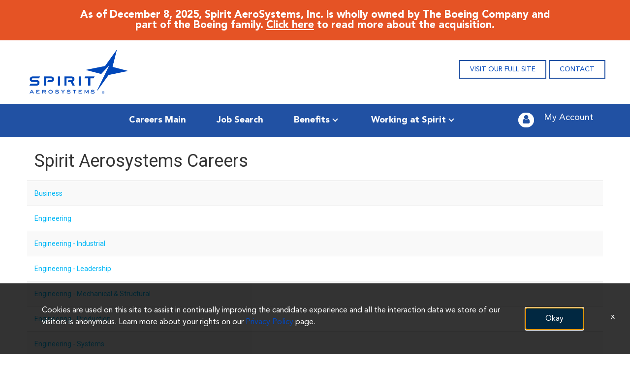

--- FILE ---
content_type: text/css
request_url: https://assets.jibecdn.com/prod/spiritaero/0.0.44/css/client.css
body_size: 117712
content:
.all-content .main-content,.home .home-branding,.home .home-content{position:relative;min-height:1px}.facet-listings a,.file-list,.job-listings a,.logout-btn,.navbar-brand,.navbar-brand:hover{color:#00b7f6}.defaults a.main-cta:hover,.footer .row .col a:hover,.footer .row-2 ul a:hover{text-decoration:none}#pixel-consent-container :not(i):not(mat-icon):not(.fa),#searchBarContainer :not(i):not(mat-icon):not(.fa),.cdk-overlay-container :not(i):not(mat-icon):not(.fa),.defaults,.header,.header .mobile-menu li,.job-description-container :not(i):not(mat-icon):not(.fa),.search-results :not(i):not(mat-icon):not(.fa),.top-banner p,light-search .home-search:before{font-family:'Avenir LT Std'}.carousel-inner>.item>a>img,.carousel-inner>.item>img,.thumbnail a>img,.thumbnail>img{display:block;width:100%\9;max-width:100%;height:auto}.form-horizontal .form-group-sm .form-control{height:30px;padding:5px 10px;font-size:12px;line-height:1.5;border-radius:3px}.btn-group-lg>.btn,.form-horizontal .form-group-lg .form-control{padding:10px 16px;font-size:18px;line-height:1.33;border-radius:6px}.form-horizontal .form-group-lg .form-control{height:46px}.btn-group-sm>.btn,.btn-group-xs>.btn{font-size:12px;line-height:1.5;border-radius:3px}.btn-group-sm>.btn{padding:5px 10px}.btn-group-xs>.btn{padding:1px 5px}.all-content .main-content,.home .home-branding,.home .home-content,.jibe-container{padding-left:15px;padding-right:15px}.all-content:after,.all-content:before,.btn-group-vertical>.btn-group:after,.btn-group-vertical>.btn-group:before,.btn-toolbar:after,.btn-toolbar:before,.container-fluid:after,.container-fluid:before,.container:after,.container:before,.dl-horizontal dd:after,.dl-horizontal dd:before,.form-horizontal .form-group:after,.form-horizontal .form-group:before,.modal-footer:after,.modal-footer:before,.nav:after,.nav:before,.navbar-collapse:after,.navbar-collapse:before,.navbar-header:after,.navbar-header:before,.navbar:after,.navbar:before,.pager:after,.pager:before,.panel-body:after,.panel-body:before,.row:after,.row:before{content:" ";display:table}.all-content .side-content-left,.all-content .side-content-right{display:none!important;position:relative;min-height:1px;padding-left:15px;padding-right:15px}.all-content:after,.btn-group-vertical>.btn-group:after,.btn-toolbar:after,.container-fluid:after,.container:after,.dl-horizontal dd:after,.form-horizontal .form-group:after,.modal-footer:after,.nav:after,.navbar-collapse:after,.navbar-header:after,.navbar:after,.pager:after,.panel-body:after,.row:after{clear:both}.all-content{margin-left:-15px;margin-right:-15px}@media (min-width:1200px){.all-content .main-content{float:left;width:75%}.all-content .side-content-left,.all-content .side-content-right{float:left;width:25%}.all-content .side-content-right{display:block!important}table.all-content .side-content-right{display:table}tr.all-content .side-content-right{display:table-row!important}td.all-content .side-content-right,th.all-content .side-content-right{display:table-cell!important}}.jibe-container{margin-right:auto;margin-left:auto}@media screen and (min-width:1200px){.jibe-container{width:1170px}}.pagination .active a{background-color:#00b7f6!important}.progress-container .progress .progress-bar{background-image:linear-gradient(to bottom,#00b7f6 0,#0091c3 100%);background-repeat:repeat-x;filter:progid:DXImageTransform.Microsoft.gradient(startColorstr='#ff00b7f6', endColorstr='#ff0091c3', GradientType=0)}.email-next.active,.email-next:active,.filter-btn.active,.filter-btn:active,.job-apply.active,.job-apply:active,.more-btn-container .more-btn.active,.more-btn-container .more-btn:active,.open>.dropdown-toggle.email-next,.open>.dropdown-toggle.filter-btn,.open>.dropdown-toggle.job-apply,.open>.dropdown-toggle.more-btn-container .more-btn,.open>.dropdown-toggle.preview-back,.open>.dropdown-toggle.preview-continue,.open>.dropdown-toggle.question-next-prev button,.open>.dropdown-toggle.resume-complete div a,.open>.dropdown-toggle.save-profile,.open>.dropdown-toggle.search-btn,.open>.dropdown-toggle.search-for-another,.open>.dropdown-toggle.upload .btn-cancel-resume,.open>.dropdown-toggle.upload .write-resume .write-resume-btn,.preview-back.active,.preview-back:active,.preview-continue.active,.preview-continue:active,.question-next-prev button.active,.question-next-prev button:active,.resume-complete div a.active,.resume-complete div a:active,.save-profile.active,.save-profile:active,.search-btn.active,.search-btn:active,.search-for-another.active,.search-for-another:active,.upload .btn-cancel-resume.active,.upload .btn-cancel-resume:active,.upload .write-resume .write-resume-btn.active,.upload .write-resume .write-resume-btn:active{background-image:none}.mobile-filters-search,.navbar .navbar-toggle .icon-bar{background-color:#468ecc}.selected-filter .filter{border-color:#468ecc;background-color:transparent}.selected-filter .filter:hover{background-color:rgba(70,142,204,.5)}.did-you-mean .join-cc-btn,.language-notification-banner,.no-search-results .join-cc-btn,.pagination>li>.active,.pagination>li>a:hover{background-color:#468ecc}.selected-filter .filter:active{background-color:#468ecc;color:#fff}.selected-filter .filter:active .close{color:#fff}.filter-icon,.selected-filter .filter .close{color:#468ecc}.filter-icon:hover{color:#409bd7}.filter-icon:active{color:#2b78aa}.language-notification-banner .close__icon,.pagination>li>a{color:#468ecc}.did-you-mean .join-cc-btn:active,.did-you-mean .join-cc-btn:focus,.did-you-mean .join-cc-btn:hover,.no-search-results .join-cc-btn:active,.no-search-results .join-cc-btn:focus,.no-search-results .join-cc-btn:hover{background-color:#409bd7}.transparent-btn{border-color:#468ecc;color:#468ecc}@media screen and (min-width:768px){.job-result__data-label{color:#468ecc}}.job-result__apply-btn{background-color:#468ecc!important}.job-result__apply-btn:hover{background-color:#409bd7!important}.job-result__apply-btn:active{background-color:#2b78aa!important}.snap-drawer{background-color:#4b5461;box-shadow:inset -5px 0 6px #353b44!important}.menu-snap li{border-bottom:groove 4px #616d7e}.social-share-dd{background-color:#353b44}#page,.client-nav,.file-header,.header{background-color:#ebeced}#page .container:first-child{background-color:#fff}#mirrorFrame body{background-color:#fff!important}.confirmation,.email-container,.enter-email,.home,.profile,.provider-container,.questions-container,.upload-container{background-color:#fff}.resume-preview-content .header{background-color:#fff!important}.jobSearch .dd-select{border-top-color:#fafafb}.lightGray,.progress-container{background-color:#fafafb}.icon-skin{color:#000!important}.icon-skin-light{color:grey!important}.show-more-link a{color:#000}.dropdown{background-color:#f7fafd}@media (min-width:1200px){.home .home-content{float:left;width:33.33333333%}}@media (min-width:992px){.home .home-content{float:left;width:33.33333333%}.home .home-branding{float:left;width:66.66666667%}}@media (min-width:1200px){.home .home-branding{float:left;width:66.66666667%}}.btn-primary{background-color:#468ecc;border-radius:2px!important;color:#fff;border:none}.btn-primary:focus,.btn-primary:hover{background-color:#409bd7}.btn-primary:active{background-color:#2b78aa}.btn-primary:disabled{background-color:#468ecc!important}.more-btn-container .more-btn{background-color:#468ecc;border-radius:2px!important;color:#fff;border:none}.more-btn-container .more-btn.active,.more-btn-container .more-btn:active,.more-btn-container .more-btn:focus,.more-btn-container .more-btn:hover,.open>.dropdown-toggle.more-btn-container .more-btn{color:#fff;background-color:#3071a9;border-color:#285e8e}.more-btn-container .more-btn.disabled,.more-btn-container .more-btn.disabled.active,.more-btn-container .more-btn.disabled:active,.more-btn-container .more-btn.disabled:focus,.more-btn-container .more-btn.disabled:hover,.more-btn-container .more-btn[disabled],.more-btn-container .more-btn[disabled].active,.more-btn-container .more-btn[disabled]:active,.more-btn-container .more-btn[disabled]:focus,.more-btn-container .more-btn[disabled]:hover,fieldset[disabled] .more-btn-container .more-btn,fieldset[disabled] .more-btn-container .more-btn.active,fieldset[disabled] .more-btn-container .more-btn:active,fieldset[disabled] .more-btn-container .more-btn:focus,fieldset[disabled] .more-btn-container .more-btn:hover{background-color:#428bca;border-color:#357ebd}.more-btn-container .more-btn .badge{color:#428bca;background-color:#fff}.more-btn-container .more-btn:focus,.more-btn-container .more-btn:hover{background-color:#409bd7}.more-btn-container .more-btn:active{background-color:#2b78aa}.more-btn-container .more-btn:disabled{background-color:#468ecc!important}.question-next-prev button{background-color:#468ecc;border-radius:2px!important;color:#fff;border:none}.open>.dropdown-toggle.question-next-prev button,.question-next-prev button.active,.question-next-prev button:active,.question-next-prev button:focus,.question-next-prev button:hover{color:#fff;background-color:#3071a9;border-color:#285e8e}.question-next-prev button.disabled,.question-next-prev button.disabled.active,.question-next-prev button.disabled:active,.question-next-prev button.disabled:focus,.question-next-prev button.disabled:hover,.question-next-prev button[disabled],.question-next-prev button[disabled].active,.question-next-prev button[disabled]:active,.question-next-prev button[disabled]:focus,.question-next-prev button[disabled]:hover,fieldset[disabled] .question-next-prev button,fieldset[disabled] .question-next-prev button.active,fieldset[disabled] .question-next-prev button:active,fieldset[disabled] .question-next-prev button:focus,fieldset[disabled] .question-next-prev button:hover{background-color:#428bca;border-color:#357ebd}.question-next-prev button .badge{color:#428bca;background-color:#fff}.question-next-prev button:focus,.question-next-prev button:hover{background-color:#409bd7}.question-next-prev button:active{background-color:#2b78aa}.question-next-prev button:disabled{background-color:#468ecc!important}.resume-complete div a{background-color:#468ecc;border-radius:2px!important;color:#fff;border:none}.open>.dropdown-toggle.resume-complete div a,.resume-complete div a.active,.resume-complete div a:active,.resume-complete div a:focus,.resume-complete div a:hover{color:#fff;background-color:#3071a9;border-color:#285e8e}.resume-complete div a.disabled,.resume-complete div a.disabled.active,.resume-complete div a.disabled:active,.resume-complete div a.disabled:focus,.resume-complete div a.disabled:hover,.resume-complete div a[disabled],.resume-complete div a[disabled].active,.resume-complete div a[disabled]:active,.resume-complete div a[disabled]:focus,.resume-complete div a[disabled]:hover,fieldset[disabled] .resume-complete div a,fieldset[disabled] .resume-complete div a.active,fieldset[disabled] .resume-complete div a:active,fieldset[disabled] .resume-complete div a:focus,fieldset[disabled] .resume-complete div a:hover{background-color:#428bca;border-color:#357ebd}.resume-complete div a .badge{color:#428bca;background-color:#fff}.resume-complete div a:focus,.resume-complete div a:hover{background-color:#409bd7}.resume-complete div a:active{background-color:#2b78aa}.resume-complete div a:disabled{background-color:#468ecc!important}.upload .write-resume .write-resume-btn{background-color:#468ecc;border-radius:2px!important;color:#fff;border:none}.open>.dropdown-toggle.upload .write-resume .write-resume-btn,.upload .write-resume .write-resume-btn.active,.upload .write-resume .write-resume-btn:active,.upload .write-resume .write-resume-btn:focus,.upload .write-resume .write-resume-btn:hover{color:#fff;background-color:#3071a9;border-color:#285e8e}.upload .write-resume .write-resume-btn.disabled,.upload .write-resume .write-resume-btn.disabled.active,.upload .write-resume .write-resume-btn.disabled:active,.upload .write-resume .write-resume-btn.disabled:focus,.upload .write-resume .write-resume-btn.disabled:hover,.upload .write-resume .write-resume-btn[disabled],.upload .write-resume .write-resume-btn[disabled].active,.upload .write-resume .write-resume-btn[disabled]:active,.upload .write-resume .write-resume-btn[disabled]:focus,.upload .write-resume .write-resume-btn[disabled]:hover,fieldset[disabled] .upload .write-resume .write-resume-btn,fieldset[disabled] .upload .write-resume .write-resume-btn.active,fieldset[disabled] .upload .write-resume .write-resume-btn:active,fieldset[disabled] .upload .write-resume .write-resume-btn:focus,fieldset[disabled] .upload .write-resume .write-resume-btn:hover{background-color:#428bca;border-color:#357ebd}.upload .write-resume .write-resume-btn .badge{color:#428bca;background-color:#fff}.upload .write-resume .write-resume-btn:focus,.upload .write-resume .write-resume-btn:hover{background-color:#409bd7}.upload .write-resume .write-resume-btn:active{background-color:#2b78aa}.upload .write-resume .write-resume-btn:disabled{background-color:#468ecc!important}.upload .btn-cancel-resume{background-color:#468ecc;border-radius:2px!important;color:#fff;border:none}.open>.dropdown-toggle.upload .btn-cancel-resume,.upload .btn-cancel-resume.active,.upload .btn-cancel-resume:active,.upload .btn-cancel-resume:focus,.upload .btn-cancel-resume:hover{color:#fff;background-color:#3071a9;border-color:#285e8e}.upload .btn-cancel-resume.disabled,.upload .btn-cancel-resume.disabled.active,.upload .btn-cancel-resume.disabled:active,.upload .btn-cancel-resume.disabled:focus,.upload .btn-cancel-resume.disabled:hover,.upload .btn-cancel-resume[disabled],.upload .btn-cancel-resume[disabled].active,.upload .btn-cancel-resume[disabled]:active,.upload .btn-cancel-resume[disabled]:focus,.upload .btn-cancel-resume[disabled]:hover,fieldset[disabled] .upload .btn-cancel-resume,fieldset[disabled] .upload .btn-cancel-resume.active,fieldset[disabled] .upload .btn-cancel-resume:active,fieldset[disabled] .upload .btn-cancel-resume:focus,fieldset[disabled] .upload .btn-cancel-resume:hover{background-color:#428bca;border-color:#357ebd}.upload .btn-cancel-resume .badge{color:#428bca;background-color:#fff}.upload .btn-cancel-resume:focus,.upload .btn-cancel-resume:hover{background-color:#409bd7}.upload .btn-cancel-resume:active{background-color:#2b78aa}.upload .btn-cancel-resume:disabled{background-color:#468ecc!important}.email-next,.filter-btn,.job-apply,.preview-back,.preview-continue,.save-profile,.search-btn,.search-for-another{background-color:#468ecc;border-radius:2px!important;color:#fff;border:none}.email-next.active,.email-next:active,.email-next:focus,.email-next:hover,.filter-btn.active,.filter-btn:active,.filter-btn:focus,.filter-btn:hover,.job-apply.active,.job-apply:active,.job-apply:focus,.job-apply:hover,.open>.dropdown-toggle.email-next,.open>.dropdown-toggle.filter-btn,.open>.dropdown-toggle.job-apply,.open>.dropdown-toggle.preview-back,.open>.dropdown-toggle.preview-continue,.open>.dropdown-toggle.save-profile,.open>.dropdown-toggle.search-btn,.open>.dropdown-toggle.search-for-another,.preview-back.active,.preview-back:active,.preview-back:focus,.preview-back:hover,.preview-continue.active,.preview-continue:active,.preview-continue:focus,.preview-continue:hover,.save-profile.active,.save-profile:active,.save-profile:focus,.save-profile:hover,.search-btn.active,.search-btn:active,.search-btn:focus,.search-btn:hover,.search-for-another.active,.search-for-another:active,.search-for-another:focus,.search-for-another:hover{color:#fff;background-color:#3071a9;border-color:#285e8e}.email-next .badge,.filter-btn .badge,.job-apply .badge,.preview-back .badge,.preview-continue .badge,.save-profile .badge,.search-btn .badge,.search-for-another .badge{color:#428bca;background-color:#fff}.email-next:focus,.email-next:hover,.filter-btn:focus,.filter-btn:hover,.job-apply:focus,.job-apply:hover,.preview-back:focus,.preview-back:hover,.preview-continue:focus,.preview-continue:hover,.save-profile:focus,.save-profile:hover,.search-btn:focus,.search-btn:hover,.search-for-another:focus,.search-for-another:hover{background-color:#409bd7}.email-next:active,.filter-btn:active,.job-apply:active,.preview-back:active,.preview-continue:active,.save-profile:active,.search-btn:active,.search-for-another:active{background-color:#2b78aa}.email-next:disabled,.filter-btn:disabled,.job-apply:disabled,.preview-back:disabled,.preview-continue:disabled,.save-profile:disabled,.search-btn:disabled,.search-for-another:disabled{background-color:#468ecc!important}.search-btn button{background-color:#468ecc}.search-btn button:focus,.search-btn button:hover{background-color:#409bd7}.search-btn button:active{background-color:#2b78aa}@font-face{font-family:'Avenir LT Std';src:url(../assets/fonts/AvenirLTStd-Black.eot);src:url(../assets/fonts/AvenirLTStd-Black.eot?#iefix) format('embedded-opentype'),url(../assets/fonts/AvenirLTStd-Black.woff2) format('woff2'),url(../assets/fonts/AvenirLTStd-Black.woff) format('woff'),url(../assets/fonts/AvenirLTStd-Black.ttf) format('truetype'),url(../assets/fonts/AvenirLTStd-Black.svg#AvenirLTStd-Black) format('svg');font-weight:900;font-style:normal;font-display:swap}@font-face{font-family:'Avenir LT Std';src:url(../assets/fonts/AvenirLTStd-Book.eot);src:url(../assets/fonts/AvenirLTStd-Book.eot?#iefix) format('embedded-opentype'),url(../assets/fonts/AvenirLTStd-Book.woff2) format('woff2'),url(../assets/fonts/AvenirLTStd-Book.woff) format('woff'),url(../assets/fonts/AvenirLTStd-Book.ttf) format('truetype'),url(../assets/fonts/AvenirLTStd-Book.svg#AvenirLTStd-Book) format('svg');font-weight:400;font-style:normal;font-display:swap}@font-face{font-family:'Avenir LT Std';src:url(../assets/fonts/AvenirLTStd-Roman.eot);src:url(../assets/fonts/AvenirLTStd-Roman.eot?#iefix) format('embedded-opentype'),url(../assets/fonts/AvenirLTStd-Roman.woff2) format('woff2'),url(../assets/fonts/AvenirLTStd-Roman.woff) format('woff'),url(../assets/fonts/AvenirLTStd-Roman.ttf) format('truetype'),url(../assets/fonts/AvenirLTStd-Roman.svg#AvenirLTStd-Roman) format('svg');font-weight:400;font-style:normal;font-display:swap}.defaults{color:#000}.footer,.footer .row .col a{color:#fff}.defaults h1,.defaults h2,.defaults h3,.defaults h4,.defaults p{margin:0;padding:0;max-width:100%}.defaults h1{font-size:32px;text-shadow:1px 1px 5px #000}@media (min-width:992px){.defaults h1{font-size:70px}}.defaults h2{font-size:20px}.defaults h3{font-size:30px;text-align:center}@media (min-width:992px){.defaults h2{font-size:30px}.defaults h3{font-size:36px}.defaults h4{font-size:25px}}.defaults h4{font-size:25px;text-align:center}.defaults h5{font-size:12px}@media (min-width:992px){.defaults h5{font-size:13px}}.defaults p{font-size:14px}@media (min-width:992px){.defaults p{font-size:18px}}.defaults li{font-size:11px}@media (min-width:992px){.defaults li{font-size:18px}}.defaults a{font-size:14px;transition:.3s ease-in-out}.defaults img{max-width:100%;max-height:100%}.defaults a.main-cta{border:2px solid #2151a3;padding:10px 20px;margin-left:5px;font-weight:600}.flickity-viewport{overflow:hidden}.flickity-viewport img{height:83%}.flickity-prev-next-button{background:#4a4a4a;border:none;position:absolute;top:50%;-ms-transform:translateY(-50%);transform:translateY(-50%);padding-top:5px}.flickity-prev-next-button.previous{left:0}.flickity-prev-next-button.next{right:0}.flickity-prev-next-button:focus{box-shadow:none}.flickity-prev-next-button svg{width:25px;height:33px;left:30%;top:30%}.flickity-prev-next-button .arrow{fill:#fff}.flickity-page-dots{position:absolute;left:0;bottom:-40px;width:100%;display:flex;justify-content:center;align-items:center;list-style-type:none;padding-left:0}.flickity-page-dots .dot{width:10px;height:10px;border:2px solid #4a4a4a;margin:0 7px}.flickity-page-dots .dot.is-selected{background:#4a4a4a}#cookie-consent-accept-button{background:#002841}.internal-footer{display:none}.location-search.ui-location-typeahead mat-icon{z-index:1!important}@media (min-width:768px){light-search .jibe-container{width:100%}light-search .home-search{display:flex;justify-content:center;position:-webkit-sticky;position:sticky;bottom:20px;padding-top:10px;padding-left:70px;margin-top:0!important}light-search .home-search .search-button-text{display:none!important}light-search .home-search .search-icon{display:block!important}light-search .home-search .row{width:90%}}light-search .home-search:before{content:'Job Search';position:absolute;top:27%;left:3%;color:#fff;font-size:18px}@media (max-width:768px){light-search .home-search:before{display:none}}@media (min-width:768px){light-search .home-search .search-inputs .row .job-search .ja-form{width:57%!important}light-search .home-search .search-label{display:none!important}}light-search .home-search .search-inputs .row .job-search .search-btn{right:-22%;top:0}@media (min-width:992px){.defaults a{font-size:18px}light-search .home-search .search-inputs .row .job-search .ja-form:first-of-type{width:80%!important;height:50px}light-search .home-search .search-inputs .row .job-search .ja-form:first-of-type .search-label{display:none!important}light-search .home-search .search-inputs .row .job-search .jquery-input-locations{width:47%!important}light-search .home-search .search-inputs .row .job-search .jquery-input-locations .mat-form-field{height:40px!important}light-search .home-search .search-inputs .row .job-search .search-btn{right:-30%;top:-3px}}@media (min-width:992px) and (max-width:1200px){light-search .home-search .search-inputs .row .job-search .ja-form:first-of-type{width:75%!important}light-search .home-search .search-inputs .row .job-search .jquery-input-locations{width:41%!important}light-search .home-search .search-inputs .row .job-search .search-btn{right:-20%}}@media (min-width:992px) and (max-width:992px){light-search .home-search .search-inputs .row .job-search .jquery-input-locations{width:57%!important}}.search-home light-search{display:none}.search-home button{background:#2151a3}#all-content{background:#f2f6fb}.alumni #all-content,.apprenticeship #all-content,.dei #all-content,.intern-college #all-content,.intern-hs #all-content,.rewards #all-content,.success #all-content,.veterans #all-content{background:#fff}.alumni light-search,.apprenticeship light-search,.dei light-search,.intern-college light-search,.intern-hs light-search,.rewards light-search,.success light-search,.veterans light-search{display:none;background:top no-repeat #00a1df;background-size:cover}.alumni light-search .home-search:before,.apprenticeship light-search .home-search:before,.dei light-search .home-search:before,.intern-college light-search .home-search:before,.intern-hs light-search .home-search:before,.rewards light-search .home-search:before,.success light-search .home-search:before,.veterans light-search .home-search:before{display:none!important}.alumni light-search.sticky,.apprenticeship light-search.sticky,.dei light-search.sticky,.intern-college light-search.sticky,.intern-hs light-search.sticky,.rewards light-search.sticky,.success light-search.sticky,.veterans light-search.sticky{position:fixed;top:65.2px;width:100%;z-index:99}@media (max-width:768px){#label-keywords,.search-label{display:none}}.jobSearch{padding-top:15px}@media (min-width:768px){.jobSearch{padding-top:0}}.footer{background:#012043;display:flex;flex-direction:row;flex-wrap:wrap;padding:15px}@media (min-width:992px){.footer{padding:35px}}@media (min-width:1024px){.footer{padding:35px 70px}}.footer .row{display:flex;flex-direction:row;flex-wrap:wrap}.footer .row .col{padding:20px}.footer .row .col a,.footer .row .col li,.footer .row .col p{font-size:14px!important}.footer .row .col ul{margin-top:20px}.footer .row .col a,.footer .row .col li{line-height:1.4em;list-style-type:none;padding-left:0}.footer .row .col p{font-weight:900}.footer .row .col .logo img{width:139px;max-width:139px;height:62px}.footer .row .col .margin-top{margin-top:10px}.footer .row .col:last-of-type{display:flex;flex-direction:column;width:100%;align-items:flex-start}.footer .row .col:last-of-type h3{font-size:20px;font-weight:600;color:#8190a2}.footer .row .col:last-of-type .social-icons{margin:20px 0;display:flex}.footer .row .col:last-of-type .social-icons a{background:#8190a2;display:inline-block;width:55px;height:55px;border-radius:50px;text-align:center;margin-right:14px;margin-top:10px}.footer .row .col:last-of-type .social-icons a.twit-link{display:flex;justify-content:center;align-items:center}.footer .row .col:last-of-type .social-icons a.twit-link .twit-img{width:28px}.footer .row .col:last-of-type .social-icons .fa{font-size:33px;margin-top:11px;color:#012043}.footer .row .col:last-of-type ul{margin-bottom:40px;color:#8190a2}.footer .row .col:last-of-type ul li{display:inline-block}.footer .row .col:last-of-type ul li a{color:#8190a2}.footer .row-2{width:100%}.footer .row-2 ul{display:flex;flex-direction:row;flex-wrap:wrap;border-top:2px solid #8190a2;padding-top:20px;color:#8190a2}@media (min-width:768px){.footer .row-2 ul li:first-of-type{flex:1}}.footer .row-2 ul a,.footer .row-2 ul li{font-size:14px;margin:0 10px}.footer .row-2 ul a{color:#8190a2;margin:0}.info-banner{display:none!important}.top-banner{background:#e55325;padding:10px}.top-banner p{color:#fff;text-align:center;width:80%;margin:0 auto;font-size:16px;line-height:1}@media (min-width:992px){.top-banner{padding:20px}.top-banner p{font-size:21px;line-height:1}}.top-banner p a{color:inherit;font-size:inherit;line-height:inherit;text-decoration:underline}.header__bottom li,.header__bottom li a{color:#fff;font-size:18px}.header .mobile-menu li .sub-menu li a:hover,.header .mobile-menu li a:hover,.header .navbar__right a,.header__bottom li a:hover{text-decoration:none}.top-banner p a:hover{color:#fff}.header{font-weight:600;position:-webkit-sticky;position:sticky;top:0;z-index:100}@media (max-width:992px){.header-desktop{display:none}}.header__top{display:flex;justify-content:space-between;align-items:center;background:#fff;padding:20px}@media (max-width:992px){.header__top{display:none!important}}.header__logo{padding:0 40px}.header__logo img{width:200px}@media (max-width:576px){.header__logo img{width:100px}}.header__links{padding-right:30px;display:flex}.header__links a{border:2px solid #2151a3;padding:10px 20px;margin-left:5px;font-weight:100}.header__bottom{background:#2151a3}.header__bottom ul{display:flex;justify-content:space-around;align-items:center;width:57%}@media (max-width:1200px) and (min-width:992px){.header__bottom ul{width:70%}}@media (min-width:1800px){.header__bottom ul{width:50%}}.header__bottom li{padding:20px 10px 10px;font-weight:600;position:relative;display:flex;align-items:center}.header__bottom li a:hover{color:#002841;font-weight:900}.header .navbar{display:flex;width:100%;justify-content:flex-end;position:relative}.header .navbar__right{display:flex;flex-wrap:wrap;align-content:center;justify-content:center;width:25%;align-items:center;background:#2151a3}.header .navbar__right a{color:#fff;font-size:18px!important;font-weight:100}.header .navbar .sub-menu{display:flex;flex-direction:column;padding:8px 12px;position:absolute;top:45px;z-index:99999999!important;background:#2151a3;min-width:200px;width:auto;text-align:center!important}.header .navbar .sub-menu li,.header .navbar .sub-menu li a{color:#fff}.header .navbar .sub-menu li a:hover{color:#002841;text-decoration:none;font-weight:900}.header .user-icon{padding:20px}.header .user-icon span{border:1px solid #fff;padding:9px 8px 5px;border-radius:42px;background:#fff}.header .user-icon span i{font-size:20px;color:#2151a3}.header .arrow{padding:0 7px 5px;float:right}.header .arrow-bottom{display:block;width:8px;height:8px;border-left:2px solid #fff;border-bottom:2px solid #fff;-ms-transform:rotate(-45deg);transform:rotate(-45deg)}.header .dropdown{display:none}.header .header__bottom ul li:hover .dropdown{display:block;position:absolute;left:0;bottom:100%;z-index:2}.header .icon-bar{background:#002841}.header .mobile{display:flex;justify-content:space-between;background:#fff}.header .mobile-menu,.header .mobile-menu li .dropdown{background:#2151a3}@media (min-width:992px){.header .mobile{display:none}}.header .mobile .header__logo{padding:10px!important}.header .mobile-menu ul{margin-bottom:0}.header .mobile-menu .header__submenu{padding:0;border-bottom:none}.header .mobile-menu .header__submenu .text{font-weight:600;text-transform:uppercase;font-size:16px;padding:10px;display:inline-block;width:100%;border-bottom:1px solid #002841}.header .mobile-menu .header__submenu .text .fa{float:right}.header .mobile-menu li{padding:10px;background:#2151a3;color:#fff;border-bottom:1px solid #002841;margin:10px 0 0}.header .mobile-menu li a{font-weight:600;text-transform:uppercase;font-size:16px;color:#fff}.header .mobile-menu li a:active{color:#002841;font-weight:900}.header .mobile-menu li .sub-menu{color:#000}.header .mobile-menu li .sub-menu li a:active{color:#002841;font-weight:900}.alumni .header.sticky,.apprenticeship .header.sticky,.dei .header.sticky,.intern-college .header.sticky,.intern-hs .header.sticky,.rewards .header.sticky,.success .header.sticky,.veterans .header.sticky{position:fixed!important;width:100%}.alumni .header.sticky .header__top,.apprenticeship .header.sticky .header__top,.dei .header.sticky .header__top,.intern-college .header.sticky .header__top,.intern-hs .header.sticky .header__top,.rewards .header.sticky .header__top,.success .header.sticky .header__top,.veterans .header.sticky .header__top{display:none}.sku-12,.sku-3__row,.sku-3__text h2{display:flex}.jobs-text p{font-size:19px;background-color:#e55325;text-align:center;padding:15px}.jobs-text a{text-decoration:underline}.sku-3{padding:40px 0;text-align:center;background:#fff}@media (min-width:1440px){.sku-3 .jibe-container{width:1300px}}.sku-3__row{padding:20px 0;justify-content:center;align-items:center;flex-wrap:wrap;margin:0 -15px}@media (max-width:480px){.sku-3__row{justify-content:left}}.sku-3 h1{color:#2151a3;font-weight:600;margin-bottom:20px;text-shadow:none}.sku-3__item{width:100%;padding:15px;align-self:stretch}@media (min-width:576px){.sku-3__item{width:50%}}@media (min-width:992px){.sku-3 h1{font-size:40px}.sku-3__item{width:33.3%}}.sku-3__img,.sku-3__img img{width:100%}@media screen and (min-width:576px){.sku-3__split{display:flex;width:100%}}.sku-3__text{width:100%;text-align:left}.sku-3__text a,.sku-3__text h2{text-align:left;font-weight:600;margin-bottom:15px;color:#00a1df}.b1-container,.sku-12,.sku-18 h1{text-align:center}.sku-3__text h2 a{font-size:20px!important;margin-left:10px}.sku-3__text h2 a:hover{text-decoration:none;color:#00a1df}.a5-container p a,.sku-14__item a,.success .d1-container.d1-4 .para-2 a:hover{text-decoration:underline}.sku-3__text h2 span img{max-width:35px;margin-top:-15px}.sku-3__text p{display:none;font-size:14px;margin-bottom:15px;color:#757575}.sku-3__text a{font-size:14px;font-weight:600}.sku-12{padding:40px 0;background:#f4f4f4}.sku-12__text,.sku-18{background-size:cover;background-position:center;background-repeat:no-repeat;display:flex}.sku-12 h1{color:#2151a3;font-weight:600;margin-bottom:20px;text-shadow:none}@media (min-width:992px){.sku-12 h1{font-size:40px}}.sku-12 p{color:#757575;max-width:700px;margin:0 auto 20px}.a5-container h3,.sku-12__text p,.sku-18 h1{color:#fff;font-weight:600}.sku-12__row{padding:20px 0;margin:0 -15px;display:flex;justify-content:center;align-items:center;flex-wrap:wrap}.sku-12__item{width:100%;padding:15px;position:relative;display:flex}@media (min-width:768px){.sku-12__item{width:33.3%}}.sku-12__item a{width:100%}.sku-12__text{width:100%;min-height:262px;justify-content:center;align-items:center;padding:15px}.sku-12__text p{width:100%;margin:0;max-width:100%;font-size:25px}.sku-18{position:relative;border-bottom:12px solid #e55325}.sku-18:before{content:'';position:absolute;top:0;left:0;width:100%;height:100%;background:rgba(25,28,28,.2)}.sku-18 h1{text-shadow:none}.sku-18__content{padding:20px;display:flex;justify-content:center;align-items:flex-end;min-height:40vh;position:relative;z-index:1}@media (min-width:992px){.sku-12__text p{font-size:30px}.sku-18__content{min-height:75vh;padding-bottom:7%}.b1-container h1{font-size:40px}}.a5-container{padding:40px 50px;margin-bottom:15px;background:url(../assets/home_search_background.png) no-repeat;background-size:cover;position:relative}.a5-container h3,.a5-container p{text-shadow:none;margin-bottom:15px;text-align:center}.a5-container p{padding-top:20px;color:#fff!important}.search-home .a5-container light-search{display:block}.search-home .a5-container light-search .home-search:before{display:none}.alumni .a5-container,.apprenticeship .a5-container,.dei .a5-container,.intern-college .a5-container,.intern-hs .a5-container,.rewards .a5-container,.success .a5-container,.veterans .a5-container{padding:0;margin-bottom:0;background:0 0}.b1-container{padding:20px 0}@media (min-width:768px){.b1-container{padding:40px 0}}.b1-container__row{display:flex;justify-content:space-around;align-items:center;flex-wrap:wrap;padding:20px 0}.b1-container__item{width:100%;padding:5px 0}@media (min-width:576px){.b1-container__item{width:50%}}.b1-container__item img{border-end-end-radius:80px 80px;border-start-end-radius:80px 80px;border-left:12px solid #e55325}.b1-container h1{color:#2151a3;font-weight:600;margin-bottom:20px;text-shadow:none}.b1-container p{color:#757575;width:700px;margin:0 auto 20px}.b1-container p span{font-weight:600}.d4-container{background:0 0;padding:20px 0}.d4-container.d4-1{max-width:1170px;margin:auto}.d4-container h3{font-size:28px;font-weight:600;text-align:left;color:#2151a3;margin-bottom:20px}.d4-container__row{display:flex;flex-direction:column-reverse}@media (min-width:768px){.d4-container{padding:50px 0}.d4-container__row{align-items:center;flex-direction:row}}.d4-container__item{width:100%}@media (min-width:992px){.d4-container__item{width:45%}.d4-container__item.d4-container__img{width:55%}}.d4-container__img .img1{width:100%;border-start-start-radius:80px 80px;border-end-start-radius:80px 80px;border-right:12px solid #34d6a0}.d4-container__text{padding:20px 5%}.d4-container__text h3{text-align:left}.d4-container__text h3,.d4-container__text p{color:#002841}.d4-container.d4-1 .d4-container__text p,.d4-container.d4-2 p,.d4-container__text p{color:#757575!important}.d4-container__text p{margin-bottom:25px}.d4-container.d4 .d4-container__text,.d4-container.d4-2 .d4-container__text{padding:20px 0 20px 5%}@media (max-width:1200px){.d4-container.d4 .d4-container__text,.d4-container.d4-2 .d4-container__text{padding:20px}}.d4-container.d4-1 .d4-container__text{margin-bottom:40px;padding:20px 5% 20px 0}@media (max-width:1200px){.d4-container.d4-1 .d4-container__text{padding:20px}}.d4-container.d4-1 .d4-container__img .img{width:100%;border-end-end-radius:80px 80px!important;border-start-end-radius:80px 80px!important;border-left:12px solid #e55325}.d4-container.d4-2 a{padding:10px 14px!important}.alumni .d4-container.d4-1,.apprenticeship .d4-container.d4-1,.dei .d4-container.d4-1,.intern-college .d4-container.d4-1,.intern-hs .d4-container.d4-1,.rewards .d4-container.d4-1,.success .d4-container.d4-1,.veterans .d4-container.d4-1{padding:0;max-width:100%;border-bottom:12px solid #e55325}.alumni .d4-container.d4-1 .d4-container__row,.apprenticeship .d4-container.d4-1 .d4-container__row,.dei .d4-container.d4-1 .d4-container__row,.intern-college .d4-container.d4-1 .d4-container__row,.intern-hs .d4-container.d4-1 .d4-container__row,.rewards .d4-container.d4-1 .d4-container__row,.success .d4-container.d4-1 .d4-container__row,.veterans .d4-container.d4-1 .d4-container__row{padding:0;align-items:unset;flex-direction:column}@media (min-width:768px){.d4-container.d4-1 .d4-container__text{margin-bottom:0}.alumni .d4-container.d4-1 .d4-container__row,.apprenticeship .d4-container.d4-1 .d4-container__row,.dei .d4-container.d4-1 .d4-container__row,.intern-college .d4-container.d4-1 .d4-container__row,.intern-hs .d4-container.d4-1 .d4-container__row,.rewards .d4-container.d4-1 .d4-container__row,.success .d4-container.d4-1 .d4-container__row,.veterans .d4-container.d4-1 .d4-container__row{flex-direction:row}.alumni .d4-container.d4-1 .d4-container__img .img,.apprenticeship .d4-container.d4-1 .d4-container__img .img,.dei .d4-container.d4-1 .d4-container__img .img,.intern-college .d4-container.d4-1 .d4-container__img .img,.intern-hs .d4-container.d4-1 .d4-container__img .img,.rewards .d4-container.d4-1 .d4-container__img .img,.success .d4-container.d4-1 .d4-container__img .img,.veterans .d4-container.d4-1 .d4-container__img .img{aspect-ratio:2;object-fit:cover}}.alumni .d4-container.d4-1 .d4-container__item,.apprenticeship .d4-container.d4-1 .d4-container__item,.dei .d4-container.d4-1 .d4-container__item,.intern-college .d4-container.d4-1 .d4-container__item,.intern-hs .d4-container.d4-1 .d4-container__item,.rewards .d4-container.d4-1 .d4-container__item,.success .d4-container.d4-1 .d4-container__item,.veterans .d4-container.d4-1 .d4-container__item{width:100%}.alumni .d4-container.d4-1 .d4-container__text,.apprenticeship .d4-container.d4-1 .d4-container__text,.dei .d4-container.d4-1 .d4-container__text,.intern-college .d4-container.d4-1 .d4-container__text,.intern-hs .d4-container.d4-1 .d4-container__text,.rewards .d4-container.d4-1 .d4-container__text,.success .d4-container.d4-1 .d4-container__text,.veterans .d4-container.d4-1 .d4-container__text{display:flex;flex-direction:column;justify-content:center;align-items:flex-start;background:#fff;margin-bottom:0}@media (max-width:768px){.alumni .d4-container.d4-1 .d4-container__text,.apprenticeship .d4-container.d4-1 .d4-container__text,.dei .d4-container.d4-1 .d4-container__text,.intern-college .d4-container.d4-1 .d4-container__text,.intern-hs .d4-container.d4-1 .d4-container__text,.rewards .d4-container.d4-1 .d4-container__text,.success .d4-container.d4-1 .d4-container__text,.veterans .d4-container.d4-1 .d4-container__text{padding:40px 50px!important}}@media (min-width:992px){.alumni .d4-container.d4-1 .d4-container__item,.apprenticeship .d4-container.d4-1 .d4-container__item,.dei .d4-container.d4-1 .d4-container__item,.intern-college .d4-container.d4-1 .d4-container__item,.intern-hs .d4-container.d4-1 .d4-container__item,.rewards .d4-container.d4-1 .d4-container__item,.success .d4-container.d4-1 .d4-container__item,.veterans .d4-container.d4-1 .d4-container__item{width:50%}.alumni .d4-container.d4-1 .d4-container__text,.apprenticeship .d4-container.d4-1 .d4-container__text,.dei .d4-container.d4-1 .d4-container__text,.intern-college .d4-container.d4-1 .d4-container__text,.intern-hs .d4-container.d4-1 .d4-container__text,.rewards .d4-container.d4-1 .d4-container__text,.success .d4-container.d4-1 .d4-container__text,.veterans .d4-container.d4-1 .d4-container__text{padding:0 50px!important}.alumni .d4-container.d4-1 .d4-container__text h1,.alumni .d4-container.d4-1 .d4-container__text h3,.apprenticeship .d4-container.d4-1 .d4-container__text h1,.apprenticeship .d4-container.d4-1 .d4-container__text h3,.dei .d4-container.d4-1 .d4-container__text h1,.dei .d4-container.d4-1 .d4-container__text h3,.intern-college .d4-container.d4-1 .d4-container__text h1,.intern-college .d4-container.d4-1 .d4-container__text h3,.intern-hs .d4-container.d4-1 .d4-container__text h1,.intern-hs .d4-container.d4-1 .d4-container__text h3,.rewards .d4-container.d4-1 .d4-container__text h1,.rewards .d4-container.d4-1 .d4-container__text h3,.success .d4-container.d4-1 .d4-container__text h1,.success .d4-container.d4-1 .d4-container__text h3,.veterans .d4-container.d4-1 .d4-container__text h1,.veterans .d4-container.d4-1 .d4-container__text h3{font-size:40px}}.alumni .d4-container.d4-1 .d4-container__text h1,.alumni .d4-container.d4-1 .d4-container__text h3,.alumni .d4-container.d4-1 .d4-container__text p,.apprenticeship .d4-container.d4-1 .d4-container__text h1,.apprenticeship .d4-container.d4-1 .d4-container__text h3,.apprenticeship .d4-container.d4-1 .d4-container__text p,.dei .d4-container.d4-1 .d4-container__text h1,.dei .d4-container.d4-1 .d4-container__text h3,.dei .d4-container.d4-1 .d4-container__text p,.intern-college .d4-container.d4-1 .d4-container__text h1,.intern-college .d4-container.d4-1 .d4-container__text h3,.intern-college .d4-container.d4-1 .d4-container__text p,.intern-hs .d4-container.d4-1 .d4-container__text h1,.intern-hs .d4-container.d4-1 .d4-container__text h3,.intern-hs .d4-container.d4-1 .d4-container__text p,.rewards .d4-container.d4-1 .d4-container__text h1,.rewards .d4-container.d4-1 .d4-container__text h3,.rewards .d4-container.d4-1 .d4-container__text p,.success .d4-container.d4-1 .d4-container__text h1,.success .d4-container.d4-1 .d4-container__text h3,.success .d4-container.d4-1 .d4-container__text p,.veterans .d4-container.d4-1 .d4-container__text h1,.veterans .d4-container.d4-1 .d4-container__text h3,.veterans .d4-container.d4-1 .d4-container__text p{color:#2151a3!important;text-align:left}.alumni .d4-container.d4-2 .d4-container__img,.alumni .d4-container.d4-3 .d4-container__img,.apprenticeship .d4-container.d4-2 .d4-container__img,.apprenticeship .d4-container.d4-3 .d4-container__img,.d1-container,.d1-container h3,.dei .d4-container.d4-2 .d4-container__img,.dei .d4-container.d4-3 .d4-container__img,.h2-container,.intern-college .d4-container.d4-2 .d4-container__img,.intern-college .d4-container.d4-3 .d4-container__img,.intern-hs .d4-container.d4-2 .d4-container__img,.intern-hs .d4-container.d4-3 .d4-container__img,.rewards .d4-container.d4-2 .d4-container__img,.rewards .d4-container.d4-3 .d4-container__img,.success .d4-container.d4-2 .d4-container__img,.success .d4-container.d4-3 .d4-container__img,.veterans .d4-container.d4-2 .d4-container__img,.veterans .d4-container.d4-3 .d4-container__img{text-align:center}.alumni .d4-container.d4-1 .d4-container__text h1,.alumni .d4-container.d4-1 .d4-container__text h3,.apprenticeship .d4-container.d4-1 .d4-container__text h1,.apprenticeship .d4-container.d4-1 .d4-container__text h3,.dei .d4-container.d4-1 .d4-container__text h1,.dei .d4-container.d4-1 .d4-container__text h3,.intern-college .d4-container.d4-1 .d4-container__text h1,.intern-college .d4-container.d4-1 .d4-container__text h3,.intern-hs .d4-container.d4-1 .d4-container__text h1,.intern-hs .d4-container.d4-1 .d4-container__text h3,.rewards .d4-container.d4-1 .d4-container__text h1,.rewards .d4-container.d4-1 .d4-container__text h3,.success .d4-container.d4-1 .d4-container__text h1,.success .d4-container.d4-1 .d4-container__text h3,.veterans .d4-container.d4-1 .d4-container__text h1,.veterans .d4-container.d4-1 .d4-container__text h3{border-bottom:5px solid #e55325}@media (min-width:1024px){.alumni .d4-container.d4-1 .d4-container__text,.apprenticeship .d4-container.d4-1 .d4-container__text,.dei .d4-container.d4-1 .d4-container__text,.intern-college .d4-container.d4-1 .d4-container__text,.intern-hs .d4-container.d4-1 .d4-container__text,.rewards .d4-container.d4-1 .d4-container__text,.success .d4-container.d4-1 .d4-container__text,.veterans .d4-container.d4-1 .d4-container__text{padding:0 100px!important}.alumni .d4-container.d4-1 .d4-container__text h1,.alumni .d4-container.d4-1 .d4-container__text h3,.apprenticeship .d4-container.d4-1 .d4-container__text h1,.apprenticeship .d4-container.d4-1 .d4-container__text h3,.dei .d4-container.d4-1 .d4-container__text h1,.dei .d4-container.d4-1 .d4-container__text h3,.intern-college .d4-container.d4-1 .d4-container__text h1,.intern-college .d4-container.d4-1 .d4-container__text h3,.intern-hs .d4-container.d4-1 .d4-container__text h1,.intern-hs .d4-container.d4-1 .d4-container__text h3,.rewards .d4-container.d4-1 .d4-container__text h1,.rewards .d4-container.d4-1 .d4-container__text h3,.success .d4-container.d4-1 .d4-container__text h1,.success .d4-container.d4-1 .d4-container__text h3,.veterans .d4-container.d4-1 .d4-container__text h1,.veterans .d4-container.d4-1 .d4-container__text h3{font-size:50px}}@media (min-width:1200px){.alumni .d4-container.d4-1 .d4-container__text h1,.alumni .d4-container.d4-1 .d4-container__text h3,.apprenticeship .d4-container.d4-1 .d4-container__text h1,.apprenticeship .d4-container.d4-1 .d4-container__text h3,.dei .d4-container.d4-1 .d4-container__text h1,.dei .d4-container.d4-1 .d4-container__text h3,.intern-college .d4-container.d4-1 .d4-container__text h1,.intern-college .d4-container.d4-1 .d4-container__text h3,.intern-hs .d4-container.d4-1 .d4-container__text h1,.intern-hs .d4-container.d4-1 .d4-container__text h3,.rewards .d4-container.d4-1 .d4-container__text h1,.rewards .d4-container.d4-1 .d4-container__text h3,.success .d4-container.d4-1 .d4-container__text h1,.success .d4-container.d4-1 .d4-container__text h3,.veterans .d4-container.d4-1 .d4-container__text h1,.veterans .d4-container.d4-1 .d4-container__text h3{font-size:70px}}.alumni .d4-container.d4-1 .d4-container__text p,.apprenticeship .d4-container.d4-1 .d4-container__text p,.dei .d4-container.d4-1 .d4-container__text p,.intern-college .d4-container.d4-1 .d4-container__text p,.intern-hs .d4-container.d4-1 .d4-container__text p,.rewards .d4-container.d4-1 .d4-container__text p,.success .d4-container.d4-1 .d4-container__text p,.veterans .d4-container.d4-1 .d4-container__text p{color:#4a4a4a!important}.alumni .d4-container.d4-1 .d4-container__img .img,.apprenticeship .d4-container.d4-1 .d4-container__img .img,.dei .d4-container.d4-1 .d4-container__img .img,.intern-college .d4-container.d4-1 .d4-container__img .img,.intern-hs .d4-container.d4-1 .d4-container__img .img,.rewards .d4-container.d4-1 .d4-container__img .img,.success .d4-container.d4-1 .d4-container__img .img,.veterans .d4-container.d4-1 .d4-container__img .img{border-radius:0!important;border:none}@media (min-width:1400px){.alumni .d4-container.d4-1 .d4-container__img,.alumni .d4-container.d4-1 .d4-container__img .img,.alumni .d4-container.d4-1 .d4-container__row,.apprenticeship .d4-container.d4-1 .d4-container__img,.apprenticeship .d4-container.d4-1 .d4-container__img .img,.apprenticeship .d4-container.d4-1 .d4-container__row,.dei .d4-container.d4-1 .d4-container__img,.dei .d4-container.d4-1 .d4-container__img .img,.dei .d4-container.d4-1 .d4-container__row,.intern-college .d4-container.d4-1 .d4-container__img,.intern-college .d4-container.d4-1 .d4-container__img .img,.intern-college .d4-container.d4-1 .d4-container__row,.intern-hs .d4-container.d4-1 .d4-container__img,.intern-hs .d4-container.d4-1 .d4-container__img .img,.intern-hs .d4-container.d4-1 .d4-container__row,.rewards .d4-container.d4-1 .d4-container__img,.rewards .d4-container.d4-1 .d4-container__img .img,.rewards .d4-container.d4-1 .d4-container__row,.success .d4-container.d4-1 .d4-container__img,.success .d4-container.d4-1 .d4-container__img .img,.success .d4-container.d4-1 .d4-container__row,.veterans .d4-container.d4-1 .d4-container__img,.veterans .d4-container.d4-1 .d4-container__img .img,.veterans .d4-container.d4-1 .d4-container__row{height:600px}}.alumni .d4-container.d4-2 .d4-container__img img,.alumni .d4-container.d4-3 .d4-container__img img,.apprenticeship .d4-container.d4-2 .d4-container__img img,.apprenticeship .d4-container.d4-3 .d4-container__img img,.dei .d4-container.d4-2 .d4-container__img img,.dei .d4-container.d4-3 .d4-container__img img,.intern-college .d4-container.d4-2 .d4-container__img img,.intern-college .d4-container.d4-3 .d4-container__img img,.intern-hs .d4-container.d4-2 .d4-container__img img,.intern-hs .d4-container.d4-3 .d4-container__img img,.rewards .d4-container.d4-2 .d4-container__img img,.rewards .d4-container.d4-3 .d4-container__img img,.success .d4-container.d4-2 .d4-container__img img,.success .d4-container.d4-3 .d4-container__img img,.veterans .d4-container.d4-2 .d4-container__img img,.veterans .d4-container.d4-3 .d4-container__img img{width:70%!important}.alumni .d4-container.d4-2 h3,.alumni .d4-container.d4-3 h3,.apprenticeship .d4-container.d4-2 h3,.apprenticeship .d4-container.d4-3 h3,.dei .d4-container.d4-2 h3,.dei .d4-container.d4-3 h3,.intern-college .d4-container.d4-2 h3,.intern-college .d4-container.d4-3 h3,.intern-hs .d4-container.d4-2 h3,.intern-hs .d4-container.d4-3 h3,.rewards .d4-container.d4-2 h3,.rewards .d4-container.d4-3 h3,.success .d4-container.d4-2 h3,.success .d4-container.d4-3 h3,.veterans .d4-container.d4-2 h3,.veterans .d4-container.d4-3 h3{display:inline-block;color:#12334f!important}@media (min-width:992px){.alumni .d4-container.d4-2 h3,.alumni .d4-container.d4-3 h3,.apprenticeship .d4-container.d4-2 h3,.apprenticeship .d4-container.d4-3 h3,.dei .d4-container.d4-2 h3,.dei .d4-container.d4-3 h3,.intern-college .d4-container.d4-2 h3,.intern-college .d4-container.d4-3 h3,.intern-hs .d4-container.d4-2 h3,.intern-hs .d4-container.d4-3 h3,.rewards .d4-container.d4-2 h3,.rewards .d4-container.d4-3 h3,.success .d4-container.d4-2 h3,.success .d4-container.d4-3 h3,.veterans .d4-container.d4-2 h3,.veterans .d4-container.d4-3 h3{font-size:30px}}.alumni .d4-container.d4-2 p,.alumni .d4-container.d4-3 p,.apprenticeship .d4-container.d4-2 p,.apprenticeship .d4-container.d4-3 p,.dei .d4-container.d4-2 p,.dei .d4-container.d4-3 p,.intern-college .d4-container.d4-2 p,.intern-college .d4-container.d4-3 p,.intern-hs .d4-container.d4-2 p,.intern-hs .d4-container.d4-3 p,.rewards .d4-container.d4-2 p,.rewards .d4-container.d4-3 p,.success .d4-container.d4-2 p,.success .d4-container.d4-3 p,.veterans .d4-container.d4-2 p,.veterans .d4-container.d4-3 p{color:#000}.alumni .d4-container.d4-2,.apprenticeship .d4-container.d4-2,.dei .d4-container.d4-2,.intern-college .d4-container.d4-2,.intern-hs .d4-container.d4-2,.rewards .d4-container.d4-2,.success .d4-container.d4-2,.veterans .d4-container.d4-2{background-color:#f4f4f4}.alumni .d4-container.d4-2 .d4-container__text,.apprenticeship .d4-container.d4-2 .d4-container__text,.dei .d4-container.d4-2 .d4-container__text,.intern-college .d4-container.d4-2 .d4-container__text,.intern-hs .d4-container.d4-2 .d4-container__text,.rewards .d4-container.d4-2 .d4-container__text,.success .d4-container.d4-2 .d4-container__text,.veterans .d4-container.d4-2 .d4-container__text{padding:20px 0!important}.alumni .d4-container.d4-2 .d4-container__text .main-cta,.apprenticeship .d4-container.d4-2 .d4-container__text .main-cta,.dei .d4-container.d4-2 .d4-container__text .main-cta,.intern-college .d4-container.d4-2 .d4-container__text .main-cta,.intern-hs .d4-container.d4-2 .d4-container__text .main-cta,.rewards .d4-container.d4-2 .d4-container__text .main-cta,.success .d4-container.d4-2 .d4-container__text .main-cta,.veterans .d4-container.d4-2 .d4-container__text .main-cta{background:#00a0df!important;color:#fff!important;border:none!important}.apprenticeship .d4-container.d4-1 h1,.dei .d4-container.d4-1 h1,.intern-college .d4-container.d4-1 h1,.intern-hs .d4-container.d4-1 h1,.rewards .d4-container.d4-1 h1,.success .d4-container.d4-1 h1,.veterans .d4-container.d4-1 h1{display:inline-block;text-shadow:none;font-weight:600;margin-bottom:20px}.dei .d4-container.d4-1 .d4-container__img,.intern-college .d4-container.d4-1 .d4-container__img,.intern-hs .d4-container.d4-1 .d4-container__img,.rewards .d4-container.d4-1 .d4-container__img,.success .d4-container.d4-1 .d4-container__img,.veterans .d4-container.d4-1 .d4-container__img{min-height:100%}.dei .d4-container.d4-1 .d4-container__img img,.intern-college .d4-container.d4-1 .d4-container__img img,.intern-hs .d4-container.d4-1 .d4-container__img img,.rewards .d4-container.d4-1 .d4-container__img img,.success .d4-container.d4-1 .d4-container__img img,.veterans .d4-container.d4-1 .d4-container__img img{height:100%}@media (max-width:768px){.dei .d4-container.d4-1 .d4-container__text,.intern-college .d4-container.d4-1 .d4-container__text,.intern-hs .d4-container.d4-1 .d4-container__text,.rewards .d4-container.d4-1 .d4-container__text,.success .d4-container.d4-1 .d4-container__text,.veterans .d4-container.d4-1 .d4-container__text{padding:40px 50px!important}}@media (min-width:768px){.dei .d4-container.d4-1 .d4-container__text,.intern-college .d4-container.d4-1 .d4-container__text,.intern-hs .d4-container.d4-1 .d4-container__text,.rewards .d4-container.d4-1 .d4-container__text,.success .d4-container.d4-1 .d4-container__text,.veterans .d4-container.d4-1 .d4-container__text{padding:40px 50px!important}}@media (min-width:1024px){.alumni .d4-container.d4-2 h3,.alumni .d4-container.d4-3 h3,.apprenticeship .d4-container.d4-2 h3,.apprenticeship .d4-container.d4-3 h3,.dei .d4-container.d4-2 h3,.dei .d4-container.d4-3 h3,.intern-college .d4-container.d4-2 h3,.intern-college .d4-container.d4-3 h3,.intern-hs .d4-container.d4-2 h3,.intern-hs .d4-container.d4-3 h3,.rewards .d4-container.d4-2 h3,.rewards .d4-container.d4-3 h3,.success .d4-container.d4-2 h3,.success .d4-container.d4-3 h3,.veterans .d4-container.d4-2 h3,.veterans .d4-container.d4-3 h3{font-size:40px}.alumni .d4-container.d4-2 p,.alumni .d4-container.d4-3 p,.apprenticeship .d4-container.d4-2 p,.apprenticeship .d4-container.d4-3 p,.dei .d4-container.d4-2 p,.dei .d4-container.d4-3 p,.intern-college .d4-container.d4-2 p,.intern-college .d4-container.d4-3 p,.intern-hs .d4-container.d4-2 p,.intern-hs .d4-container.d4-3 p,.rewards .d4-container.d4-2 p,.rewards .d4-container.d4-3 p,.success .d4-container.d4-2 p,.success .d4-container.d4-3 p,.veterans .d4-container.d4-2 p,.veterans .d4-container.d4-3 p{font-size:16px}.dei .d4-container.d4-1 .d4-container__text,.intern-college .d4-container.d4-1 .d4-container__text,.intern-hs .d4-container.d4-1 .d4-container__text,.rewards .d4-container.d4-1 .d4-container__text,.success .d4-container.d4-1 .d4-container__text,.veterans .d4-container.d4-1 .d4-container__text{padding:50px!important}}.intern-college .d4-container.d4-2{background:#fff}.veterans .d4-container.d4-1 .d4-container__img .img{border-left:none}.veterans .d4-container.d4-2 .d4-container__img .img1{border-right:none;border-radius:0}@media (min-width:1200px){.apprenticeship .d4-container.d4-1 h1,.dei .d4-container.d4-1 h1,.intern-college .d4-container.d4-1 h1,.intern-hs .d4-container.d4-1 h1,.rewards .d4-container.d4-1 h1,.success .d4-container.d4-1 h1,.veterans .d4-container.d4-1 h1{font-size:46px!important}.dei .d4-container.d4-1 .d4-container__text,.intern-college .d4-container.d4-1 .d4-container__text,.intern-hs .d4-container.d4-1 .d4-container__text,.rewards .d4-container.d4-1 .d4-container__text,.success .d4-container.d4-1 .d4-container__text,.veterans .d4-container.d4-1 .d4-container__text{padding:100px!important}.dei .d4-container.d4-1 .d4-container__text{padding:0 100px!important}}.alumni .d4-container.d4-3 .d4-container__row{flex-direction:column}@media (min-width:768px){.alumni .d4-container.d4-3 .d4-container__row{flex-direction:row}}.alumni .d4-container.d4-3 .d4-container__img img{width:100%;border-end-end-radius:80px 80px!important;border-start-end-radius:80px 80px!important;border-left:12px solid #e55325}@media (max-width:576px){.d4 .d4-container__row,.d4-2 .d4-container__row{display:flex;flex-direction:column}.d4 .d4-container__row .d4-container__text h3,.d4-2 .d4-container__row .d4-container__text h3{display:none}}.alumni .d4-container .d4-container__text h3,.apprenticeship .d4-container .d4-container__text h3,.intern-college .d4-container .d4-container__text h3,.veterans .d4-container .d4-container__text h3{display:block!important}.alumni .d4-container__row,.apprenticeship .d4-container__row,.intern-college .d4-container__row,.veterans .d4-container__row{display:flex!important;flex-direction:column-reverse}.h2-container{padding:40px 0}.h2-container__row{background:#fff;padding:40px 0}.h2-container h1,.h2-container p{margin-bottom:15px}.h2-container h1{font-size:22px;text-shadow:none;font-weight:600;color:#2151a3}.h2-container h1 strong{font-size:36px}.h2-container p{max-width:700px;margin:0 auto 30px;color:#757575}.d1-container{display:flex;padding:20px 0}@media (min-width:768px){.alumni .d4-container__row,.apprenticeship .d4-container__row,.intern-college .d4-container__row,.veterans .d4-container__row{align-items:center;flex-direction:row}.d1-container{padding:40px 0}}.d1-container h3{display:inline-block;font-weight:600;margin-bottom:20px;color:#12334f!important}@media (min-width:992px){.d1-container h3{font-size:30px}}.d1-container p{text-align:left;padding:0 30px;margin-bottom:20px}@media (min-width:1024px){.d1-container h3{font-size:40px}.d1-container p{font-size:16px}}@media (min-width:992px){.d1-container p{padding:0 95px}}.d1-container .main-cta{margin-top:20px;background:#00a0df!important;color:#fff!important;border:none!important}.intern-college .d1-container.d1-3,.sku-9{background:#f4f4f4}.apprenticeship .d1-container{padding:75px 0}.apprenticeship .d1-container.d1-1 .d1-container__item{display:flex;flex-direction:column;align-items:center;margin-bottom:20px}@media (min-width:768px){.apprenticeship .d1-container.d1-1 h3{font-size:30px}.apprenticeship .d1-container.d1-1 .d1-container__item{flex-direction:row}}.apprenticeship .d1-container.d1-1 .d1-container__item p{font-size:18px;color:#00a0df;margin-top:10px}@media (min-width:768px){.apprenticeship .d1-container.d1-1 .d1-container__item p{font-size:25px}}.apprenticeship .d1-container.d1-1 .d1-container__item p span{margin-top:10px;font-size:14px;color:#4a4a4a}.apprenticeship .d1-container.d1-1 img{width:50%;border-radius:50%}@media (min-width:768px){.apprenticeship .d1-container.d1-1 .d1-container__item p span{font-size:18px}.apprenticeship .d1-container.d1-1 img{width:10%}.dei .d1-container h3{font-size:40px!important}}.intern-college .d1-container{display:block}.intern-college .d1-container ul li{padding:0 30px;list-style:inside;text-align:left;font-size:14px}@media (min-width:768px){.intern-college .d1-container ul li{padding:0 135px}}.success .d1-container.d1-4 img{margin-bottom:40px}.success .d1-container.d1-4 .para-2{margin-left:30px}.success .d1-container.d1-4 .para-2 a{font-size:16px;color:red}.d5-container__item h3,.sku-9__text h3{color:#12334f!important;font-weight:600}.sku-9{display:flex;justify-content:center;align-items:center;flex-wrap:wrap}.sku-9__item{width:100%;text-align:center}@media (min-width:992px){.sku-9__item{width:50%;text-align:left}.sku-9__text h3{font-size:30px}}.sku-9__text{padding:20px 5%}.sku-9__text h3{display:inline-block;text-align:center;margin-bottom:20px}.sku-9__text p{text-align:left;margin-bottom:20px}@media (min-width:1024px){.sku-9__text h3{font-size:40px;text-align:left}.sku-9__text p{font-size:16px}}.sku-9__video{position:relative;height:0;padding-top:59%}@media (min-width:992px){.sku-9__video{padding-top:30%}}.sku-9__embed{position:absolute;top:0;left:0;width:100%;height:100%}.success .sku-9-1{flex-direction:row-reverse}.d5-container{padding:40px 0;text-align:center}.d5-container__row{display:flex;justify-content:center;align-items:center;flex-wrap:wrap}.d5-container__item{width:100%;padding:10px 0}@media (min-width:768px){.d5-container__item{width:50%;padding:15px}}.d5-container__item p{margin-bottom:15px;text-align:left;padding:20px}@media (min-width:1024px){.d5-container__item p{font-size:17px;padding:20px 70px}}.d5-container__item h3{display:inline-block;text-align:center;margin-bottom:20px}.d5-container__item .main-cta{background:#00a0df!important;color:#fff!important;border:none!important}.rewards .d5-container.d5-1 .bg_grey,.sku-27{background:#f4f4f4}.rewards .d5-container{padding:20px 0}.rewards .d5-container.d5-1 .d5-container__item{display:flex;flex-direction:column;align-items:center;justify-content:center;min-height:300px}@media (min-width:768px){.rewards .d5-container{padding:40px 0}.rewards .d5-container.d5-1 .d5-container__item{min-height:600px}}@media (min-width:1200px){.rewards .d5-container.d5-1 .d5-container__item{min-height:450px}}.rewards .d5-container.d5-1 .d5-container__item img{margin-bottom:15px;width:10%}.rewards .d5-container.d5-1 .last-para{padding:50px;font-style:italic}@media (min-width:992px){.d5-container__item h3{font-size:30px}.rewards .d5-container.d5-1 .last-para{padding:50px 200px}}.sku-27{padding:40px 0 60px}.sku-27__carousel{width:100%;position:relative;outline:transparent}.sku-27__item{width:100%;display:flex;align-items:center;justify-content:space-around;flex-wrap:wrap;padding:25px;flex-direction:row-reverse}.sku-27__img{width:100%;padding:15px}@media (min-width:576px){.sku-27__img{width:50%}}@media (min-width:992px){.sku-27__img{width:35%}}.sku-27__img img{width:100%}.sku-27__text{display:flex;flex-direction:column;justify-content:center;align-items:flex-start;width:100%;padding:15px}.sku-27__text h4{text-align:left;margin-bottom:10px}.f3-container{padding:100px 15px;background-size:cover;background-position:center;background-repeat:no-repeat;text-align:center}.f3-container__content{padding:20px 15px}.f3-container__row{display:flex;flex-direction:column;justify-content:center;align-items:center;flex-wrap:wrap;margin:0 -15px;padding:40px;background:rgba(46,96,120,.8)}.f3-container__row h3{display:inline-block;color:#fff;font-weight:600;text-align:center;margin-bottom:20px}@media (min-width:992px){.sku-27__text{width:35%}.sku-27__text p{font-size:16px}.f3-container__row h3{font-size:30px}}.f3-container__row p{text-align:left;margin-bottom:20px;color:#fff;padding:0 20px}@media (min-width:1024px){.f3-container__row h3{font-size:40px;text-align:left}.f3-container__row p{font-size:16px}}.f3-container__row .main-cta{margin-top:20px;background:#00a0df!important;color:#fff!important;border:none!important}.f3-container__item{width:100%;padding:15px}@media (min-width:768px){.f3-container__item{width:50%}}@media (min-width:992px){.f3-container__item{width:25%}.sku-14__img h3{font-size:30px}}.f3-container__icon{width:100%;max-width:200px;margin:0 auto 15px}.f3-container__icon img{width:100%}.sku-14{display:flex;justify-content:center;align-items:center;flex-wrap:wrap;padding:50px 0}.sku-14__img{width:50%}.sku-14__img h3{display:inline-block;color:#12334f!important;text-align:left;font-weight:600;margin-bottom:20px}@media (min-width:1024px){.sku-14__img h3{font-size:40px}}.sku-14__text{width:100%;padding:15px}@media (min-width:768px){.sku-14__text{width:50%;padding:15px 5%}}.sku-14__events{width:100%;margin:0 auto}@media (min-width:992px){.sku-14__events{width:70%}}.sku-14__item{width:100%;margin:5px 0;background:#fff}.sku-14__item p{color:#4a4a4a}.sku-14__item a{color:#000}.sku-14__inner a,.sku-14__inner a:hover{text-decoration:none}.sku-14__item a:focus,.sku-14__item a:hover{color:#fff}.sku-14__open{width:100%;display:flex;justify-content:space-between;align-items:center;padding:10px;outline:transparent;background:#fff;border:none;border-top:2px solid #000}.sku-14__open p{font-size:16px;width:100%;text-align:left}.sku-14__open .fa{position:relative;width:15px;height:15px;margin-right:7px;margin-top:7px}.sku-14__open .fa::after,.sku-14__open .fa::before{content:'';display:block;width:100%;height:5px;background-color:#000;transition:.25s all ease-in-out;position:absolute}.sku-14__open .fa::after{-ms-transform:none;transform:none}.sku-14__open.collapsed .fa::after{-ms-transform:rotate(90deg);transform:rotate(90deg)}.sku-14__inner{width:100%;padding:10px}.sku-14__inner p{font-size:14px}.sku-14__inner a{color:#68b631;font-size:14px;font-weight:300}
.mat-grid-tile-footer .mat-line,.mat-grid-tile-header .mat-line,.mat-list .mat-list-item .mat-line,.mat-list .mat-list-option .mat-line,.mat-list[dense] .mat-list-item .mat-line,.mat-list[dense] .mat-list-option .mat-line,.mat-nav-list .mat-list-item .mat-line,.mat-nav-list .mat-list-option .mat-line,.mat-nav-list[dense] .mat-list-item .mat-line,.mat-nav-list[dense] .mat-list-option .mat-line,.mat-selection-list .mat-list-item .mat-line,.mat-selection-list .mat-list-option .mat-line,.mat-selection-list[dense] .mat-list-item .mat-line,.mat-selection-list[dense] .mat-list-option .mat-line{display:block;overflow:hidden;box-sizing:border-box;white-space:nowrap;text-overflow:ellipsis}.mat-option,.mat-option.mat-active{color:rgba(0,0,0,.87)}.mat-elevation-z0{box-shadow:0 0 0 0 rgba(0,0,0,.2),0 0 0 0 rgba(0,0,0,.14),0 0 0 0 rgba(0,0,0,.12)}.mat-elevation-z1{box-shadow:0 2px 1px -1px rgba(0,0,0,.2),0 1px 1px 0 rgba(0,0,0,.14),0 1px 3px 0 rgba(0,0,0,.12)}.mat-elevation-z2{box-shadow:0 3px 1px -2px rgba(0,0,0,.2),0 2px 2px 0 rgba(0,0,0,.14),0 1px 5px 0 rgba(0,0,0,.12)}.mat-elevation-z3{box-shadow:0 3px 3px -2px rgba(0,0,0,.2),0 3px 4px 0 rgba(0,0,0,.14),0 1px 8px 0 rgba(0,0,0,.12)}.mat-elevation-z4{box-shadow:0 2px 4px -1px rgba(0,0,0,.2),0 4px 5px 0 rgba(0,0,0,.14),0 1px 10px 0 rgba(0,0,0,.12)}.mat-elevation-z5{box-shadow:0 3px 5px -1px rgba(0,0,0,.2),0 5px 8px 0 rgba(0,0,0,.14),0 1px 14px 0 rgba(0,0,0,.12)}.mat-elevation-z6{box-shadow:0 3px 5px -1px rgba(0,0,0,.2),0 6px 10px 0 rgba(0,0,0,.14),0 1px 18px 0 rgba(0,0,0,.12)}.mat-elevation-z7{box-shadow:0 4px 5px -2px rgba(0,0,0,.2),0 7px 10px 1px rgba(0,0,0,.14),0 2px 16px 1px rgba(0,0,0,.12)}.mat-elevation-z8{box-shadow:0 5px 5px -3px rgba(0,0,0,.2),0 8px 10px 1px rgba(0,0,0,.14),0 3px 14px 2px rgba(0,0,0,.12)}.mat-elevation-z9{box-shadow:0 5px 6px -3px rgba(0,0,0,.2),0 9px 12px 1px rgba(0,0,0,.14),0 3px 16px 2px rgba(0,0,0,.12)}.mat-elevation-z10{box-shadow:0 6px 6px -3px rgba(0,0,0,.2),0 10px 14px 1px rgba(0,0,0,.14),0 4px 18px 3px rgba(0,0,0,.12)}.mat-elevation-z11{box-shadow:0 6px 7px -4px rgba(0,0,0,.2),0 11px 15px 1px rgba(0,0,0,.14),0 4px 20px 3px rgba(0,0,0,.12)}.mat-elevation-z12{box-shadow:0 7px 8px -4px rgba(0,0,0,.2),0 12px 17px 2px rgba(0,0,0,.14),0 5px 22px 4px rgba(0,0,0,.12)}.mat-elevation-z13{box-shadow:0 7px 8px -4px rgba(0,0,0,.2),0 13px 19px 2px rgba(0,0,0,.14),0 5px 24px 4px rgba(0,0,0,.12)}.mat-elevation-z14{box-shadow:0 7px 9px -4px rgba(0,0,0,.2),0 14px 21px 2px rgba(0,0,0,.14),0 5px 26px 4px rgba(0,0,0,.12)}.mat-elevation-z15{box-shadow:0 8px 9px -5px rgba(0,0,0,.2),0 15px 22px 2px rgba(0,0,0,.14),0 6px 28px 5px rgba(0,0,0,.12)}.mat-elevation-z16{box-shadow:0 8px 10px -5px rgba(0,0,0,.2),0 16px 24px 2px rgba(0,0,0,.14),0 6px 30px 5px rgba(0,0,0,.12)}.mat-elevation-z17{box-shadow:0 8px 11px -5px rgba(0,0,0,.2),0 17px 26px 2px rgba(0,0,0,.14),0 6px 32px 5px rgba(0,0,0,.12)}.mat-elevation-z18{box-shadow:0 9px 11px -5px rgba(0,0,0,.2),0 18px 28px 2px rgba(0,0,0,.14),0 7px 34px 6px rgba(0,0,0,.12)}.mat-elevation-z19{box-shadow:0 9px 12px -6px rgba(0,0,0,.2),0 19px 29px 2px rgba(0,0,0,.14),0 7px 36px 6px rgba(0,0,0,.12)}.mat-elevation-z20{box-shadow:0 10px 13px -6px rgba(0,0,0,.2),0 20px 31px 3px rgba(0,0,0,.14),0 8px 38px 7px rgba(0,0,0,.12)}.mat-elevation-z21{box-shadow:0 10px 13px -6px rgba(0,0,0,.2),0 21px 33px 3px rgba(0,0,0,.14),0 8px 40px 7px rgba(0,0,0,.12)}.mat-elevation-z22{box-shadow:0 10px 14px -6px rgba(0,0,0,.2),0 22px 35px 3px rgba(0,0,0,.14),0 8px 42px 7px rgba(0,0,0,.12)}.mat-elevation-z23{box-shadow:0 11px 14px -7px rgba(0,0,0,.2),0 23px 36px 3px rgba(0,0,0,.14),0 9px 44px 8px rgba(0,0,0,.12)}.mat-elevation-z24{box-shadow:0 11px 15px -7px rgba(0,0,0,.2),0 24px 38px 3px rgba(0,0,0,.14),0 9px 46px 8px rgba(0,0,0,.12)}.mat-badge-content{font-weight:600;font-size:12px;font-family:Roboto,"Helvetica Neue",sans-serif}.mat-badge-small .mat-badge-content{font-size:6px}.mat-badge-large .mat-badge-content{font-size:24px}.mat-h1,.mat-headline,.mat-typography h1{font:400 24px/32px Roboto,"Helvetica Neue",sans-serif;margin:0 0 16px}.mat-h2,.mat-title,.mat-typography h2{font:500 20px/32px Roboto,"Helvetica Neue",sans-serif;margin:0 0 16px}.mat-h3,.mat-subheading-2,.mat-typography h3{font:400 16px/28px Roboto,"Helvetica Neue",sans-serif;margin:0 0 16px}.mat-h4,.mat-subheading-1,.mat-typography h4{font:400 15px/24px Roboto,"Helvetica Neue",sans-serif;margin:0 0 16px}.mat-h5,.mat-typography h5{font:400 11.62px/20px Roboto,"Helvetica Neue",sans-serif;margin:0 0 12px}.mat-h6,.mat-typography h6{font:400 9.38px/20px Roboto,"Helvetica Neue",sans-serif;margin:0 0 12px}.mat-body-2,.mat-body-strong{font:500 14px/24px Roboto,"Helvetica Neue",sans-serif}.mat-body,.mat-body-1,.mat-typography{font:400 14px/20px Roboto,"Helvetica Neue",sans-serif}.mat-body p,.mat-body-1 p,.mat-typography p{margin:0 0 12px}.mat-caption,.mat-small{font:400 12px/20px Roboto,"Helvetica Neue",sans-serif}.mat-display-4,.mat-typography .mat-display-4{font:300 112px/112px Roboto,"Helvetica Neue",sans-serif;margin:0 0 56px;letter-spacing:-.05em}.mat-display-3,.mat-typography .mat-display-3{font:400 56px/56px Roboto,"Helvetica Neue",sans-serif;margin:0 0 64px;letter-spacing:-.02em}.mat-display-2,.mat-typography .mat-display-2{font:400 45px/48px Roboto,"Helvetica Neue",sans-serif;margin:0 0 64px;letter-spacing:-.005em}.mat-display-1,.mat-typography .mat-display-1{font:400 34px/40px Roboto,"Helvetica Neue",sans-serif;margin:0 0 64px}.mat-bottom-sheet-container,.mat-button-toggle,.mat-calendar,.mat-card,.mat-checkbox,.mat-table{font-family:Roboto,"Helvetica Neue",sans-serif}.mat-bottom-sheet-container{font-size:16px;font-weight:400}.mat-button,.mat-fab,.mat-flat-button,.mat-icon-button,.mat-mini-fab,.mat-raised-button,.mat-stroked-button{font-family:Roboto,"Helvetica Neue",sans-serif;font-size:14px;font-weight:500}.mat-card-title{font-size:24px;font-weight:400}.mat-card-content,.mat-card-header .mat-card-title,.mat-card-subtitle{font-size:14px}.mat-checkbox-layout .mat-checkbox-label{line-height:24px}.mat-chip{font-size:13px;line-height:18px}.mat-chip .mat-chip-remove.mat-icon,.mat-chip .mat-chip-trailing-icon.mat-icon{font-size:18px}.mat-header-cell{font-size:12px;font-weight:500}.mat-cell,.mat-footer-cell{font-size:14px}.mat-calendar-body{font-size:13px}.mat-calendar-body-label,.mat-calendar-period-button{font-size:14px;font-weight:500}.mat-calendar-table-header th{font-size:11px;font-weight:400}.mat-dialog-title{font:500 20px/32px Roboto,"Helvetica Neue",sans-serif}.mat-expansion-panel-header{font-family:Roboto,"Helvetica Neue",sans-serif;font-size:15px;font-weight:400}.mat-expansion-panel-content{font:400 14px/20px Roboto,"Helvetica Neue",sans-serif}.mat-form-field,.mat-menu-item,.mat-paginator,.mat-paginator-page-size .mat-select-trigger,.mat-radio-button,.mat-select{font-family:Roboto,"Helvetica Neue",sans-serif}.mat-form-field{font-size:inherit;font-weight:400;line-height:1.125}.mat-form-field-wrapper{padding-bottom:1.34375em}.mat-form-field-prefix .mat-icon,.mat-form-field-suffix .mat-icon{font-size:150%;line-height:1.125}.mat-form-field-prefix .mat-icon-button,.mat-form-field-suffix .mat-icon-button{height:1.5em;width:1.5em}.mat-form-field-prefix .mat-icon-button .mat-icon,.mat-form-field-suffix .mat-icon-button .mat-icon{height:1.125em;line-height:1.125}.mat-form-field-infix{padding:.5em 0;border-top:.84375em solid transparent}.mat-form-field-can-float .mat-input-server:focus+.mat-form-field-label-wrapper .mat-form-field-label,.mat-form-field-can-float.mat-form-field-should-float .mat-form-field-label{transform:translateY(-1.34375em) scale(.75);width:133.3333333333%}.mat-form-field-can-float .mat-input-server[label]:not(:label-shown)+.mat-form-field-label-wrapper .mat-form-field-label{transform:translateY(-1.34374em) scale(.75);width:133.3333433333%}.mat-form-field-label-wrapper{top:-.84375em;padding-top:.84375em}.mat-form-field-label{top:1.34375em}.mat-form-field-underline{bottom:1.34375em}.mat-form-field-subscript-wrapper{font-size:75%;margin-top:.6666666667em;top:calc(100% - 1.7916666667em)}.mat-form-field-appearance-legacy .mat-form-field-wrapper{padding-bottom:1.25em}.mat-form-field-appearance-legacy .mat-form-field-infix{padding:.4375em 0}.mat-form-field-appearance-legacy.mat-form-field-can-float .mat-input-server:focus+.mat-form-field-label-wrapper .mat-form-field-label,.mat-form-field-appearance-legacy.mat-form-field-can-float.mat-form-field-should-float .mat-form-field-label{transform:translateY(-1.28125em) scale(.75) perspective(100px) translateZ(0);-ms-transform:translateY(-1.28125em) scale(.75);width:133.3333333333%}.mat-form-field-appearance-legacy.mat-form-field-can-float .mat-form-field-autofill-control:-webkit-autofill+.mat-form-field-label-wrapper .mat-form-field-label{transform:translateY(-1.28125em) scale(.75) perspective(100px) translateZ(0);-ms-transform:translateY(-1.28124em) scale(.75);width:133.3333433333%}.mat-form-field-appearance-legacy.mat-form-field-can-float .mat-input-server[label]:not(:label-shown)+.mat-form-field-label-wrapper .mat-form-field-label{transform:translateY(-1.28125em) scale(.75) perspective(100px) translateZ(0);-ms-transform:translateY(-1.28123em) scale(.75);width:133.3333533333%}.mat-form-field-appearance-legacy .mat-form-field-label{top:1.28125em}.mat-form-field-appearance-legacy .mat-form-field-underline{bottom:1.25em}.mat-form-field-appearance-legacy .mat-form-field-subscript-wrapper{margin-top:.5416666667em;top:calc(100% - 1.6666666667em)}.mat-form-field-appearance-fill .mat-form-field-infix{padding:.25em 0 .75em}.mat-form-field-appearance-fill .mat-form-field-label{top:1.09375em;margin-top:-.5em}.mat-form-field-appearance-fill.mat-form-field-can-float .mat-input-server:focus+.mat-form-field-label-wrapper .mat-form-field-label,.mat-form-field-appearance-fill.mat-form-field-can-float.mat-form-field-should-float .mat-form-field-label{transform:translateY(-.59375em) scale(.75);width:133.3333333333%}.mat-form-field-appearance-fill.mat-form-field-can-float .mat-input-server[label]:not(:label-shown)+.mat-form-field-label-wrapper .mat-form-field-label{transform:translateY(-.59374em) scale(.75);width:133.3333433333%}.mat-form-field-appearance-outline .mat-form-field-infix{padding:1em 0}.mat-form-field-appearance-outline .mat-form-field-outline{bottom:1.34375em}.mat-form-field-appearance-outline .mat-form-field-label{top:1.84375em;margin-top:-.25em}.mat-form-field-appearance-outline.mat-form-field-can-float .mat-input-server:focus+.mat-form-field-label-wrapper .mat-form-field-label,.mat-form-field-appearance-outline.mat-form-field-can-float.mat-form-field-should-float .mat-form-field-label{transform:translateY(-1.59375em) scale(.75);width:133.3333333333%}.mat-form-field-appearance-outline.mat-form-field-can-float .mat-input-server[label]:not(:label-shown)+.mat-form-field-label-wrapper .mat-form-field-label{transform:translateY(-1.59374em) scale(.75);width:133.3333433333%}.mat-grid-tile-footer,.mat-grid-tile-header{font-size:14px}.mat-grid-tile-footer .mat-line:nth-child(n+2),.mat-grid-tile-header .mat-line:nth-child(n+2){font-size:12px}input.mat-input-element{margin-top:-.0625em}.mat-menu-item{font-size:16px;font-weight:400}.mat-paginator,.mat-paginator-page-size .mat-select-trigger{font-size:12px}.mat-select-trigger{height:1.125em}.mat-slide-toggle-content{font:400 14px/20px Roboto,"Helvetica Neue",sans-serif}.mat-slider-thumb-label-text,.mat-stepper-horizontal,.mat-stepper-vertical,.mat-tab-group,.mat-tab-label,.mat-tab-link{font-family:Roboto,"Helvetica Neue",sans-serif}.mat-slider-thumb-label-text{font-size:12px;font-weight:500}.mat-step-label{font-size:14px;font-weight:400}.mat-step-label-selected,.mat-tab-label,.mat-tab-link{font-size:14px;font-weight:500}.mat-toolbar,.mat-toolbar h1,.mat-toolbar h2,.mat-toolbar h3,.mat-toolbar h4,.mat-toolbar h5,.mat-toolbar h6{font:500 20px/32px Roboto,"Helvetica Neue",sans-serif;margin:0}.mat-list .mat-subheader,.mat-list-item,.mat-list-option,.mat-nav-list .mat-subheader,.mat-option,.mat-selection-list .mat-subheader,.mat-tooltip{font-family:Roboto,"Helvetica Neue",sans-serif}.mat-tooltip{font-size:10px;padding-top:6px;padding-bottom:6px}.mat-tooltip-handset{font-size:14px;padding-top:9px;padding-bottom:9px}.mat-list .mat-list-item,.mat-nav-list .mat-list-item,.mat-selection-list .mat-list-item{font-size:16px}.mat-list .mat-list-item .mat-line:nth-child(n+2),.mat-nav-list .mat-list-item .mat-line:nth-child(n+2),.mat-selection-list .mat-list-item .mat-line:nth-child(n+2){font-size:14px}.mat-list .mat-list-option,.mat-nav-list .mat-list-option,.mat-selection-list .mat-list-option{font-size:16px}.mat-list .mat-list-option .mat-line:nth-child(n+2),.mat-nav-list .mat-list-option .mat-line:nth-child(n+2),.mat-selection-list .mat-list-option .mat-line:nth-child(n+2){font-size:14px}.mat-list .mat-subheader,.mat-nav-list .mat-subheader,.mat-selection-list .mat-subheader{font-size:14px;font-weight:500}.mat-list[dense] .mat-list-item,.mat-list[dense] .mat-list-item .mat-line:nth-child(n+2),.mat-list[dense] .mat-list-option,.mat-list[dense] .mat-list-option .mat-line:nth-child(n+2),.mat-nav-list[dense] .mat-list-item,.mat-nav-list[dense] .mat-list-item .mat-line:nth-child(n+2),.mat-nav-list[dense] .mat-list-option,.mat-nav-list[dense] .mat-list-option .mat-line:nth-child(n+2),.mat-selection-list[dense] .mat-list-item,.mat-selection-list[dense] .mat-list-item .mat-line:nth-child(n+2),.mat-selection-list[dense] .mat-list-option,.mat-selection-list[dense] .mat-list-option .mat-line:nth-child(n+2){font-size:12px}.mat-list[dense] .mat-subheader,.mat-nav-list[dense] .mat-subheader,.mat-selection-list[dense] .mat-subheader{font-family:Roboto,"Helvetica Neue",sans-serif;font-size:12px;font-weight:500}.mat-option{font-size:16px}.mat-optgroup-label{font:500 14px/24px Roboto,"Helvetica Neue",sans-serif}.mat-simple-snackbar{font-family:Roboto,"Helvetica Neue",sans-serif;font-size:14px}.mat-simple-snackbar-action{line-height:1;font-family:inherit;font-size:inherit;font-weight:500}.mat-ripple{overflow:hidden}@media screen and (-ms-high-contrast:active){.mat-ripple{display:none}}.mat-ripple.mat-ripple-unbounded{overflow:visible}.mat-ripple-element{position:absolute;border-radius:50%;pointer-events:none;transition:opacity,transform 0s cubic-bezier(0,0,.2,1);transform:scale(0)}.cdk-visually-hidden{border:0;clip:rect(0 0 0 0);height:1px;margin:-1px;overflow:hidden;padding:0;position:absolute;width:1px;outline:0;-webkit-appearance:none;-moz-appearance:none}.cdk-global-overlay-wrapper,.cdk-overlay-container{pointer-events:none;top:0;left:0;height:100%;width:100%}.cdk-overlay-container{position:fixed;z-index:1000}.cdk-overlay-container:empty{display:none}.cdk-global-overlay-wrapper,.cdk-overlay-pane{position:absolute;z-index:1000;display:flex}.cdk-overlay-pane{pointer-events:auto;box-sizing:border-box;max-width:100%;max-height:100%}.cdk-overlay-backdrop{position:absolute;top:0;bottom:0;left:0;right:0;z-index:1000;pointer-events:auto;-webkit-tap-highlight-color:transparent;transition:opacity .4s cubic-bezier(.25,.8,.25,1);opacity:0}.cdk-overlay-backdrop.cdk-overlay-backdrop-showing{opacity:1}@media screen and (-ms-high-contrast:active){.cdk-overlay-backdrop.cdk-overlay-backdrop-showing{opacity:.6}}.cdk-overlay-dark-backdrop{background:rgba(0,0,0,.288)}.cdk-overlay-transparent-backdrop,.cdk-overlay-transparent-backdrop.cdk-overlay-backdrop-showing{opacity:0}.cdk-overlay-connected-position-bounding-box{position:absolute;z-index:1000;display:flex;flex-direction:column;min-width:1px;min-height:1px}.mat-badge-hidden .mat-badge-content,.mat-theme-loaded-marker{display:none}.cdk-global-scrollblock{position:fixed;width:100%;overflow-y:scroll}.cdk-text-field-autofill-monitored:-webkit-autofill{animation-name:cdk-text-field-autofill-start}.cdk-text-field-autofill-monitored:not(:-webkit-autofill){animation-name:cdk-text-field-autofill-end}textarea.cdk-textarea-autosize{resize:none}textarea.cdk-textarea-autosize-measuring{height:auto!important;overflow:hidden!important;padding:2px 0!important;box-sizing:content-box!important}.mat-ripple-element{background-color:rgba(0,0,0,.1)}.mat-option.mat-active,.mat-option.mat-selected:not(.mat-option-multiple):not(.mat-option-disabled),.mat-option:focus:not(.mat-option-disabled),.mat-option:hover:not(.mat-option-disabled){background:rgba(0,0,0,.04)}.mat-option.mat-option-disabled{color:rgba(0,0,0,.38)}.mat-primary .mat-option.mat-selected:not(.mat-option-disabled){color:#0147bb}.mat-accent .mat-option.mat-selected:not(.mat-option-disabled){color:#ccdaf1}.mat-warn .mat-option.mat-selected:not(.mat-option-disabled){color:#f44336}.mat-optgroup-label{color:rgba(0,0,0,.54)}.mat-optgroup-disabled .mat-optgroup-label{color:rgba(0,0,0,.38)}.mat-pseudo-checkbox{color:rgba(0,0,0,.54)}.mat-pseudo-checkbox::after{color:#fafafa}.mat-app-background,.mat-autocomplete-panel .mat-option.mat-selected:not(.mat-active):not(:hover):not(.mat-option-disabled){color:rgba(0,0,0,.87)}.mat-accent .mat-pseudo-checkbox-checked,.mat-accent .mat-pseudo-checkbox-indeterminate,.mat-pseudo-checkbox-checked,.mat-pseudo-checkbox-indeterminate{background:#ccdaf1}.mat-primary .mat-pseudo-checkbox-checked,.mat-primary .mat-pseudo-checkbox-indeterminate{background:#0147bb}.mat-warn .mat-pseudo-checkbox-checked,.mat-warn .mat-pseudo-checkbox-indeterminate{background:#f44336}.mat-pseudo-checkbox-checked.mat-pseudo-checkbox-disabled,.mat-pseudo-checkbox-indeterminate.mat-pseudo-checkbox-disabled{background:#b0b0b0}.mat-app-background{background-color:#fafafa}.mat-autocomplete-panel{background:#fff;color:rgba(0,0,0,.87)}.mat-autocomplete-panel .mat-option.mat-selected:not(.mat-active):not(:hover){background:#fff}.mat-badge-content{color:#fff;background:#0147bb}.mat-badge-accent .mat-badge-content{background:#ccdaf1;color:#000}.mat-badge-warn .mat-badge-content{color:#fff;background:#f44336}.mat-badge{position:relative}.mat-badge-content{position:absolute;text-align:center;display:inline-block;border-radius:50%;transition:transform .2s ease-in-out;transform:scale(.6);overflow:hidden;white-space:nowrap;text-overflow:ellipsis;pointer-events:none}.mat-badge-content.mat-badge-active{transform:none}.mat-badge-small .mat-badge-content{width:16px;height:16px;line-height:16px}.mat-badge-small.mat-badge-above .mat-badge-content{top:-8px}.mat-badge-small.mat-badge-below .mat-badge-content{bottom:-8px}.mat-badge-small.mat-badge-before{margin-left:16px}.mat-badge-small.mat-badge-before .mat-badge-content{left:-16px}[dir=rtl] .mat-badge-small.mat-badge-before{margin-left:0;margin-right:16px}[dir=rtl] .mat-badge-small.mat-badge-before .mat-badge-content{left:auto;right:-16px}.mat-badge-small.mat-badge-after{margin-right:16px}.mat-badge-small.mat-badge-after .mat-badge-content{right:-16px}[dir=rtl] .mat-badge-small.mat-badge-after{margin-right:0;margin-left:16px}[dir=rtl] .mat-badge-small.mat-badge-after .mat-badge-content{right:auto;left:-16px}.mat-badge-small.mat-badge-overlap.mat-badge-before{margin-left:8px}.mat-badge-small.mat-badge-overlap.mat-badge-before .mat-badge-content{left:-8px}[dir=rtl] .mat-badge-small.mat-badge-overlap.mat-badge-before{margin-left:0;margin-right:8px}[dir=rtl] .mat-badge-small.mat-badge-overlap.mat-badge-before .mat-badge-content{left:auto;right:-8px}.mat-badge-small.mat-badge-overlap.mat-badge-after{margin-right:8px}.mat-badge-small.mat-badge-overlap.mat-badge-after .mat-badge-content{right:-8px}[dir=rtl] .mat-badge-small.mat-badge-overlap.mat-badge-after{margin-right:0;margin-left:16px}[dir=rtl] .mat-badge-small.mat-badge-overlap.mat-badge-after .mat-badge-content{right:auto;left:-8px}.mat-badge-medium .mat-badge-content{width:22px;height:22px;line-height:22px}.mat-badge-medium.mat-badge-above .mat-badge-content{top:-11px}.mat-badge-medium.mat-badge-below .mat-badge-content{bottom:-11px}.mat-badge-medium.mat-badge-before{margin-left:22px}.mat-badge-medium.mat-badge-before .mat-badge-content{left:-22px}[dir=rtl] .mat-badge-medium.mat-badge-before{margin-left:0;margin-right:22px}[dir=rtl] .mat-badge-medium.mat-badge-before .mat-badge-content{left:auto;right:-22px}.mat-badge-medium.mat-badge-after{margin-right:22px}.mat-badge-medium.mat-badge-after .mat-badge-content{right:-22px}[dir=rtl] .mat-badge-medium.mat-badge-after{margin-right:0;margin-left:22px}[dir=rtl] .mat-badge-medium.mat-badge-after .mat-badge-content{right:auto;left:-22px}.mat-badge-medium.mat-badge-overlap.mat-badge-before{margin-left:11px}.mat-badge-medium.mat-badge-overlap.mat-badge-before .mat-badge-content{left:-11px}[dir=rtl] .mat-badge-medium.mat-badge-overlap.mat-badge-before{margin-left:0;margin-right:11px}[dir=rtl] .mat-badge-medium.mat-badge-overlap.mat-badge-before .mat-badge-content{left:auto;right:-11px}.mat-badge-medium.mat-badge-overlap.mat-badge-after{margin-right:11px}.mat-badge-medium.mat-badge-overlap.mat-badge-after .mat-badge-content{right:-11px}[dir=rtl] .mat-badge-medium.mat-badge-overlap.mat-badge-after{margin-right:0;margin-left:22px}[dir=rtl] .mat-badge-medium.mat-badge-overlap.mat-badge-after .mat-badge-content{right:auto;left:-11px}.mat-badge-large .mat-badge-content{width:28px;height:28px;line-height:28px}@media screen and (-ms-high-contrast:active){.mat-badge-large .mat-badge-content,.mat-badge-medium .mat-badge-content,.mat-badge-small .mat-badge-content{outline:solid 1px;border-radius:0}}.mat-badge-large.mat-badge-above .mat-badge-content{top:-14px}.mat-badge-large.mat-badge-below .mat-badge-content{bottom:-14px}.mat-badge-large.mat-badge-before{margin-left:28px}.mat-badge-large.mat-badge-before .mat-badge-content{left:-28px}[dir=rtl] .mat-badge-large.mat-badge-before{margin-left:0;margin-right:28px}[dir=rtl] .mat-badge-large.mat-badge-before .mat-badge-content{left:auto;right:-28px}.mat-badge-large.mat-badge-after{margin-right:28px}.mat-badge-large.mat-badge-after .mat-badge-content{right:-28px}[dir=rtl] .mat-badge-large.mat-badge-after{margin-right:0;margin-left:28px}[dir=rtl] .mat-badge-large.mat-badge-after .mat-badge-content{right:auto;left:-28px}.mat-badge-large.mat-badge-overlap.mat-badge-before{margin-left:14px}.mat-badge-large.mat-badge-overlap.mat-badge-before .mat-badge-content{left:-14px}[dir=rtl] .mat-badge-large.mat-badge-overlap.mat-badge-before{margin-left:0;margin-right:14px}[dir=rtl] .mat-badge-large.mat-badge-overlap.mat-badge-before .mat-badge-content{left:auto;right:-14px}.mat-badge-large.mat-badge-overlap.mat-badge-after{margin-right:14px}.mat-badge-large.mat-badge-overlap.mat-badge-after .mat-badge-content{right:-14px}[dir=rtl] .mat-badge-large.mat-badge-overlap.mat-badge-after{margin-right:0;margin-left:28px}[dir=rtl] .mat-badge-large.mat-badge-overlap.mat-badge-after .mat-badge-content{right:auto;left:-14px}.mat-bottom-sheet-container{background:#fff;color:rgba(0,0,0,.87)}.mat-button,.mat-icon-button,.mat-stroked-button{color:inherit;background:0 0}.mat-button.mat-primary,.mat-icon-button.mat-primary,.mat-stroked-button.mat-primary{color:#0147bb}.mat-button.mat-accent,.mat-icon-button.mat-accent,.mat-stroked-button.mat-accent{color:#ccdaf1}.mat-button.mat-warn,.mat-icon-button.mat-warn,.mat-stroked-button.mat-warn{color:#f44336}.mat-button.mat-accent[disabled],.mat-button.mat-primary[disabled],.mat-button.mat-warn[disabled],.mat-button[disabled][disabled],.mat-icon-button.mat-accent[disabled],.mat-icon-button.mat-primary[disabled],.mat-icon-button.mat-warn[disabled],.mat-icon-button[disabled][disabled],.mat-stroked-button.mat-accent[disabled],.mat-stroked-button.mat-primary[disabled],.mat-stroked-button.mat-warn[disabled],.mat-stroked-button[disabled][disabled]{color:rgba(0,0,0,.26)}.mat-button.mat-primary .mat-button-focus-overlay,.mat-icon-button.mat-primary .mat-button-focus-overlay,.mat-stroked-button.mat-primary .mat-button-focus-overlay{background-color:rgba(1,71,187,.12)}.mat-button.mat-accent .mat-button-focus-overlay,.mat-icon-button.mat-accent .mat-button-focus-overlay,.mat-stroked-button.mat-accent .mat-button-focus-overlay{background-color:rgba(204,218,241,.12)}.mat-button.mat-warn .mat-button-focus-overlay,.mat-icon-button.mat-warn .mat-button-focus-overlay,.mat-stroked-button.mat-warn .mat-button-focus-overlay{background-color:rgba(244,67,54,.12)}.mat-button[disabled] .mat-button-focus-overlay,.mat-icon-button[disabled] .mat-button-focus-overlay,.mat-stroked-button[disabled] .mat-button-focus-overlay{background-color:transparent}.mat-button.mat-primary .mat-ripple-element,.mat-icon-button.mat-primary .mat-ripple-element,.mat-stroked-button.mat-primary .mat-ripple-element{background-color:rgba(1,71,187,.1)}.mat-button.mat-accent .mat-ripple-element,.mat-icon-button.mat-accent .mat-ripple-element,.mat-stroked-button.mat-accent .mat-ripple-element{background-color:rgba(204,218,241,.1)}.mat-button.mat-warn .mat-ripple-element,.mat-icon-button.mat-warn .mat-ripple-element,.mat-stroked-button.mat-warn .mat-ripple-element{background-color:rgba(244,67,54,.1)}.mat-fab,.mat-flat-button,.mat-mini-fab,.mat-raised-button{color:rgba(0,0,0,.87);background-color:#fff}.mat-fab.mat-primary,.mat-flat-button.mat-primary,.mat-mini-fab.mat-primary,.mat-raised-button.mat-primary{color:#fff;background-color:#0147bb}.mat-fab.mat-accent,.mat-flat-button.mat-accent,.mat-mini-fab.mat-accent,.mat-raised-button.mat-accent{color:#000;background-color:#ccdaf1}.mat-fab.mat-warn,.mat-flat-button.mat-warn,.mat-mini-fab.mat-warn,.mat-raised-button.mat-warn{color:#fff;background-color:#f44336}.mat-fab.mat-accent[disabled],.mat-fab.mat-primary[disabled],.mat-fab.mat-warn[disabled],.mat-fab[disabled][disabled],.mat-flat-button.mat-accent[disabled],.mat-flat-button.mat-primary[disabled],.mat-flat-button.mat-warn[disabled],.mat-flat-button[disabled][disabled],.mat-mini-fab.mat-accent[disabled],.mat-mini-fab.mat-primary[disabled],.mat-mini-fab.mat-warn[disabled],.mat-mini-fab[disabled][disabled],.mat-raised-button.mat-accent[disabled],.mat-raised-button.mat-primary[disabled],.mat-raised-button.mat-warn[disabled],.mat-raised-button[disabled][disabled]{color:rgba(0,0,0,.26);background-color:rgba(0,0,0,.12)}.mat-fab.mat-primary .mat-ripple-element,.mat-flat-button.mat-primary .mat-ripple-element,.mat-mini-fab.mat-primary .mat-ripple-element,.mat-raised-button.mat-primary .mat-ripple-element{background-color:rgba(255,255,255,.1)}.mat-fab.mat-accent .mat-ripple-element,.mat-flat-button.mat-accent .mat-ripple-element,.mat-mini-fab.mat-accent .mat-ripple-element,.mat-raised-button.mat-accent .mat-ripple-element{background-color:rgba(0,0,0,.1)}.mat-fab.mat-warn .mat-ripple-element,.mat-flat-button.mat-warn .mat-ripple-element,.mat-mini-fab.mat-warn .mat-ripple-element,.mat-raised-button.mat-warn .mat-ripple-element{background-color:rgba(255,255,255,.1)}.mat-icon-button.mat-primary .mat-ripple-element{background-color:rgba(1,71,187,.2)}.mat-icon-button.mat-accent .mat-ripple-element{background-color:rgba(204,218,241,.2)}.mat-icon-button.mat-warn .mat-ripple-element{background-color:rgba(244,67,54,.2)}.mat-button-toggle{color:rgba(0,0,0,.38)}.mat-button-toggle .mat-button-toggle-focus-overlay{background-color:rgba(0,0,0,.12)}.mat-button-toggle-checked{background-color:#e0e0e0;color:rgba(0,0,0,.54)}.mat-button-toggle-disabled{background-color:#eee;color:rgba(0,0,0,.26)}.mat-button-toggle-disabled.mat-button-toggle-checked{background-color:#bdbdbd}.mat-card{background:#fff;color:rgba(0,0,0,.87)}.mat-card-subtitle{color:rgba(0,0,0,.54)}.mat-checkbox-frame{border-color:rgba(0,0,0,.54)}.mat-checkbox-checkmark{fill:#fafafa}.mat-checkbox-checkmark-path{stroke:#fafafa!important}.mat-checkbox-mixedmark{background-color:#fafafa}.mat-checkbox-checked.mat-primary .mat-checkbox-background,.mat-checkbox-indeterminate.mat-primary .mat-checkbox-background{background-color:#0147bb}.mat-checkbox-checked.mat-accent .mat-checkbox-background,.mat-checkbox-indeterminate.mat-accent .mat-checkbox-background{background-color:#ccdaf1}.mat-checkbox-checked.mat-warn .mat-checkbox-background,.mat-checkbox-indeterminate.mat-warn .mat-checkbox-background{background-color:#f44336}.mat-checkbox-disabled.mat-checkbox-checked .mat-checkbox-background,.mat-checkbox-disabled.mat-checkbox-indeterminate .mat-checkbox-background{background-color:#b0b0b0}.mat-checkbox-disabled:not(.mat-checkbox-checked) .mat-checkbox-frame{border-color:#b0b0b0}.mat-checkbox-disabled .mat-checkbox-label{color:#b0b0b0}.mat-checkbox:not(.mat-checkbox-disabled).mat-primary .mat-checkbox-ripple .mat-ripple-element{background-color:rgba(1,71,187,.26)}.mat-checkbox:not(.mat-checkbox-disabled).mat-accent .mat-checkbox-ripple .mat-ripple-element{background-color:rgba(204,218,241,.26)}.mat-checkbox:not(.mat-checkbox-disabled).mat-warn .mat-checkbox-ripple .mat-ripple-element{background-color:rgba(244,67,54,.26)}.mat-chip.mat-standard-chip{background-color:#e0e0e0;color:rgba(0,0,0,.87)}.mat-chip.mat-standard-chip .mat-chip-remove{color:rgba(0,0,0,.87);opacity:.4}.mat-chip.mat-standard-chip .mat-chip-remove:hover{opacity:.54}.mat-chip.mat-standard-chip.mat-chip-selected.mat-primary{background-color:#0147bb;color:#fff}.mat-chip.mat-standard-chip.mat-chip-selected.mat-primary .mat-chip-remove{color:#fff;opacity:.4}.mat-chip.mat-standard-chip.mat-chip-selected.mat-primary .mat-chip-remove:hover{opacity:.54}.mat-chip.mat-standard-chip.mat-chip-selected.mat-warn{background-color:#f44336;color:#fff}.mat-chip.mat-standard-chip.mat-chip-selected.mat-warn .mat-chip-remove{color:#fff;opacity:.4}.mat-chip.mat-standard-chip.mat-chip-selected.mat-warn .mat-chip-remove:hover{opacity:.54}.mat-chip.mat-standard-chip.mat-chip-selected.mat-accent{background-color:#ccdaf1;color:#000}.mat-chip.mat-standard-chip.mat-chip-selected.mat-accent .mat-chip-remove{color:#000;opacity:.4}.mat-chip.mat-standard-chip.mat-chip-selected.mat-accent .mat-chip-remove:hover{opacity:.54}.mat-table{background:#fff}mat-footer-row,mat-header-row,mat-row,td.mat-cell,td.mat-footer-cell,th.mat-header-cell{border-bottom-color:rgba(0,0,0,.12)}.mat-header-cell{color:rgba(0,0,0,.54)}.mat-cell,.mat-footer-cell{color:rgba(0,0,0,.87)}.mat-calendar-arrow{border-top-color:rgba(0,0,0,.54)}.mat-datepicker-popup .mat-calendar-next-button,.mat-datepicker-popup .mat-calendar-previous-button,.mat-datepicker-toggle{color:rgba(0,0,0,.54)}.mat-calendar-table-header{color:rgba(0,0,0,.38)}.mat-calendar-table-header-divider::after{background:rgba(0,0,0,.12)}.mat-calendar-body-label{color:rgba(0,0,0,.54)}.mat-calendar-body-cell-content{color:rgba(0,0,0,.87);border-color:transparent}.mat-calendar-body-disabled>.mat-calendar-body-cell-content:not(.mat-calendar-body-selected){color:rgba(0,0,0,.38)}.cdk-keyboard-focused .mat-calendar-body-active>.mat-calendar-body-cell-content:not(.mat-calendar-body-selected),.cdk-program-focused .mat-calendar-body-active>.mat-calendar-body-cell-content:not(.mat-calendar-body-selected),.mat-calendar-body-cell:not(.mat-calendar-body-disabled):hover>.mat-calendar-body-cell-content:not(.mat-calendar-body-selected){background-color:rgba(0,0,0,.04)}.mat-calendar-body-today:not(.mat-calendar-body-selected){border-color:rgba(0,0,0,.38)}.mat-calendar-body-disabled>.mat-calendar-body-today:not(.mat-calendar-body-selected){border-color:rgba(0,0,0,.18)}.mat-action-row,.mat-divider{border-top-color:rgba(0,0,0,.12)}.mat-calendar-body-selected{background-color:#0147bb;color:#fff}.mat-calendar-body-disabled>.mat-calendar-body-selected{background-color:rgba(1,71,187,.4)}.mat-calendar-body-today.mat-calendar-body-selected{box-shadow:inset 0 0 0 1px #fff}.mat-datepicker-content{background-color:#fff;color:rgba(0,0,0,.87)}.mat-datepicker-content.mat-accent .mat-calendar-body-selected{background-color:#ccdaf1;color:#000}.mat-datepicker-content.mat-accent .mat-calendar-body-disabled>.mat-calendar-body-selected{background-color:rgba(204,218,241,.4)}.mat-datepicker-content.mat-accent .mat-calendar-body-today.mat-calendar-body-selected{box-shadow:inset 0 0 0 1px #000}.mat-datepicker-content.mat-warn .mat-calendar-body-selected{background-color:#f44336;color:#fff}.mat-datepicker-content.mat-warn .mat-calendar-body-disabled>.mat-calendar-body-selected{background-color:rgba(244,67,54,.4)}.mat-dialog-container,.mat-expansion-panel{background:#fff}.mat-datepicker-content.mat-warn .mat-calendar-body-today.mat-calendar-body-selected{box-shadow:inset 0 0 0 1px #fff}.mat-datepicker-toggle-active{color:#0147bb}.mat-datepicker-toggle-active.mat-accent{color:#ccdaf1}.mat-datepicker-toggle-active.mat-warn{color:#f44336}.mat-dialog-container,.mat-expansion-panel,.mat-expansion-panel-header-title{color:rgba(0,0,0,.87)}.mat-divider-vertical{border-right-color:rgba(0,0,0,.12)}.mat-expansion-panel:not(.mat-expanded) .mat-expansion-panel-header:not([aria-disabled=true]).cdk-keyboard-focused,.mat-expansion-panel:not(.mat-expanded) .mat-expansion-panel-header:not([aria-disabled=true]).cdk-program-focused,.mat-expansion-panel:not(.mat-expanded) .mat-expansion-panel-header:not([aria-disabled=true]):hover{background:rgba(0,0,0,.04)}.mat-form-field-appearance-legacy.mat-form-field-disabled .mat-form-field-underline,.mat-form-field-appearance-standard.mat-form-field-disabled .mat-form-field-underline{background-image:linear-gradient(to right,rgba(0,0,0,.42) 0,rgba(0,0,0,.42) 33%,transparent 0);background-size:4px 100%;background-repeat:repeat-x}.mat-expansion-indicator::after,.mat-expansion-panel-header-description{color:rgba(0,0,0,.54)}.mat-expansion-panel-header[aria-disabled=true]{color:rgba(0,0,0,.26)}.mat-expansion-panel-header[aria-disabled=true] .mat-expansion-panel-header-description,.mat-expansion-panel-header[aria-disabled=true] .mat-expansion-panel-header-title{color:inherit}.mat-form-field-label,.mat-hint{color:rgba(0,0,0,.6)}.mat-form-field.mat-focused .mat-form-field-label{color:#0147bb}.mat-form-field.mat-focused .mat-form-field-label.mat-accent{color:#ccdaf1}.mat-form-field.mat-focused .mat-form-field-label.mat-warn{color:#f44336}.mat-focused .mat-form-field-required-marker{color:#ccdaf1}.mat-error,.mat-form-field.mat-form-field-invalid .mat-form-field-label,.mat-form-field.mat-form-field-invalid .mat-form-field-label .mat-form-field-required-marker,.mat-form-field.mat-form-field-invalid .mat-form-field-label.mat-accent{color:#f44336}.mat-form-field-ripple{background-color:rgba(0,0,0,.87)}.mat-form-field.mat-focused .mat-form-field-ripple{background-color:#0147bb}.mat-form-field.mat-focused .mat-form-field-ripple.mat-accent{background-color:#ccdaf1}.mat-form-field.mat-focused .mat-form-field-ripple.mat-warn,.mat-form-field.mat-form-field-invalid .mat-form-field-ripple{background-color:#f44336}.mat-form-field-appearance-legacy .mat-form-field-underline,.mat-form-field-appearance-standard .mat-form-field-underline{background-color:rgba(0,0,0,.42)}.mat-form-field-appearance-legacy .mat-form-field-label,.mat-form-field-appearance-legacy .mat-hint{color:rgba(0,0,0,.54)}.mat-form-field-appearance-fill .mat-form-field-flex{background-color:rgba(0,0,0,.04)}.mat-form-field-appearance-fill.mat-form-field-disabled .mat-form-field-flex{background-color:rgba(0,0,0,.02)}.mat-form-field-appearance-fill .mat-form-field-underline::before{background-color:rgba(0,0,0,.42)}.mat-form-field-appearance-fill.mat-form-field-disabled .mat-form-field-label{color:rgba(0,0,0,.38)}.mat-form-field-appearance-fill.mat-form-field-disabled .mat-form-field-underline::before{background-color:transparent}.mat-form-field-appearance-outline .mat-form-field-outline{color:rgba(0,0,0,.12)}.mat-form-field-appearance-outline .mat-form-field-outline-thick{color:rgba(0,0,0,.87)}.mat-form-field-appearance-outline.mat-focused .mat-form-field-outline-thick{color:#0147bb}.mat-form-field-appearance-outline.mat-focused.mat-accent .mat-form-field-outline-thick{color:#ccdaf1}.mat-form-field-appearance-outline.mat-focused.mat-warn .mat-form-field-outline-thick,.mat-form-field-appearance-outline.mat-form-field-invalid.mat-form-field-invalid .mat-form-field-outline-thick{color:#f44336}.mat-form-field-appearance-outline.mat-form-field-disabled .mat-form-field-label{color:rgba(0,0,0,.38)}.mat-form-field-appearance-outline.mat-form-field-disabled .mat-form-field-outline{color:rgba(0,0,0,.06)}.mat-icon.mat-primary{color:#0147bb}.mat-icon.mat-accent{color:#ccdaf1}.mat-icon.mat-warn{color:#f44336}.mat-input-element:disabled{color:rgba(0,0,0,.38)}.mat-input-element{caret-color:#0147bb}.mat-input-element::placeholder{color:rgba(0,0,0,.42)}.mat-input-element::-moz-placeholder{color:rgba(0,0,0,.42)}.mat-input-element::-webkit-input-placeholder{color:rgba(0,0,0,.42)}.mat-input-element:-ms-input-placeholder{color:rgba(0,0,0,.42)}.mat-accent .mat-input-element{caret-color:#ccdaf1}.mat-form-field-invalid .mat-input-element,.mat-warn .mat-input-element{caret-color:#f44336}.mat-list .mat-list-item,.mat-list .mat-list-option,.mat-nav-list .mat-list-item,.mat-nav-list .mat-list-option,.mat-selection-list .mat-list-item,.mat-selection-list .mat-list-option{color:rgba(0,0,0,.87)}.mat-list .mat-subheader,.mat-nav-list .mat-subheader,.mat-selection-list .mat-subheader{color:rgba(0,0,0,.54)}.mat-list-item-disabled{background-color:#eee}.mat-list-option.mat-list-item-focus,.mat-list-option:hover,.mat-nav-list .mat-list-item.mat-list-item-focus,.mat-nav-list .mat-list-item:hover{background:rgba(0,0,0,.04)}.mat-menu-panel{background:#fff}.mat-menu-item{background:0 0;color:rgba(0,0,0,.87)}.mat-menu-item[disabled],.mat-menu-item[disabled]::after{color:rgba(0,0,0,.38)}.mat-menu-item .mat-icon:not([color]),.mat-menu-item-submenu-trigger::after,.mat-paginator,.mat-paginator-page-size .mat-select-trigger{color:rgba(0,0,0,.54)}.mat-menu-item-highlighted:not([disabled]),.mat-menu-item.cdk-keyboard-focused:not([disabled]),.mat-menu-item.cdk-program-focused:not([disabled]),.mat-menu-item:hover:not([disabled]){background:rgba(0,0,0,.04)}.mat-paginator{background:#fff}.mat-paginator-decrement,.mat-paginator-increment{border-top:2px solid rgba(0,0,0,.54);border-right:2px solid rgba(0,0,0,.54)}.mat-paginator-first,.mat-paginator-last{border-top:2px solid rgba(0,0,0,.54)}.mat-icon-button[disabled] .mat-paginator-decrement,.mat-icon-button[disabled] .mat-paginator-first,.mat-icon-button[disabled] .mat-paginator-increment,.mat-icon-button[disabled] .mat-paginator-last{border-color:rgba(0,0,0,.38)}.mat-progress-bar-background{fill:#b3c8eb}.mat-progress-bar-buffer{background-color:#b3c8eb}.mat-progress-bar-fill::after{background-color:#0147bb}.mat-progress-bar.mat-accent .mat-progress-bar-background{fill:#f0f4fb}.mat-progress-bar.mat-accent .mat-progress-bar-buffer{background-color:#f0f4fb}.mat-progress-bar.mat-accent .mat-progress-bar-fill::after{background-color:#ccdaf1}.mat-progress-bar.mat-warn .mat-progress-bar-background{fill:#ffcdd2}.mat-progress-bar.mat-warn .mat-progress-bar-buffer{background-color:#ffcdd2}.mat-progress-bar.mat-warn .mat-progress-bar-fill::after{background-color:#f44336}.mat-progress-spinner circle,.mat-spinner circle{stroke:#0147bb}.mat-progress-spinner.mat-accent circle,.mat-spinner.mat-accent circle{stroke:#ccdaf1}.mat-progress-spinner.mat-warn circle,.mat-spinner.mat-warn circle{stroke:#f44336}.mat-radio-outer-circle{border-color:rgba(0,0,0,.54)}.mat-radio-disabled .mat-radio-outer-circle{border-color:rgba(0,0,0,.38)}.mat-radio-disabled .mat-radio-inner-circle,.mat-radio-disabled .mat-radio-ripple .mat-ripple-element{background-color:rgba(0,0,0,.38)}.mat-radio-disabled .mat-radio-label-content{color:rgba(0,0,0,.38)}.mat-radio-button.mat-primary.mat-radio-checked .mat-radio-outer-circle{border-color:#0147bb}.mat-radio-button.mat-primary .mat-radio-inner-circle{background-color:#0147bb}.mat-radio-button.mat-primary .mat-radio-ripple .mat-ripple-element{background-color:rgba(1,71,187,.26)}.mat-radio-button.mat-accent.mat-radio-checked .mat-radio-outer-circle{border-color:#ccdaf1}.mat-radio-button.mat-accent .mat-radio-inner-circle{background-color:#ccdaf1}.mat-radio-button.mat-accent .mat-radio-ripple .mat-ripple-element{background-color:rgba(204,218,241,.26)}.mat-radio-button.mat-warn.mat-radio-checked .mat-radio-outer-circle{border-color:#f44336}.mat-radio-button.mat-warn .mat-radio-inner-circle{background-color:#f44336}.mat-radio-button.mat-warn .mat-radio-ripple .mat-ripple-element{background-color:rgba(244,67,54,.26)}.mat-select-content,.mat-select-panel-done-animating{background:#fff}.mat-select-value{color:rgba(0,0,0,.87)}.mat-select-placeholder{color:rgba(0,0,0,.42)}.mat-select-disabled .mat-select-value{color:rgba(0,0,0,.38)}.mat-select-arrow{color:rgba(0,0,0,.54)}.mat-select-panel .mat-option.mat-selected:not(.mat-option-multiple){background:rgba(0,0,0,.12)}.mat-form-field.mat-focused.mat-primary .mat-select-arrow{color:#0147bb}.mat-form-field.mat-focused.mat-accent .mat-select-arrow{color:#ccdaf1}.mat-form-field .mat-select.mat-select-invalid .mat-select-arrow,.mat-form-field.mat-focused.mat-warn .mat-select-arrow{color:#f44336}.mat-form-field .mat-select.mat-select-disabled .mat-select-arrow{color:rgba(0,0,0,.38)}.mat-drawer,.mat-drawer-container{color:rgba(0,0,0,.87)}.mat-drawer-container{background-color:#fafafa}.mat-drawer,.mat-drawer.mat-drawer-push{background-color:#fff}.mat-drawer-backdrop.mat-drawer-shown{background-color:rgba(0,0,0,.6)}.mat-slide-toggle.mat-checked:not(.mat-disabled) .mat-slide-toggle-thumb{background-color:#ccdaf1}.mat-slide-toggle.mat-checked:not(.mat-disabled) .mat-slide-toggle-bar{background-color:rgba(204,218,241,.5)}.mat-slide-toggle:not(.mat-checked) .mat-ripple-element{background-color:rgba(0,0,0,.06)}.mat-slide-toggle .mat-ripple-element{background-color:rgba(204,218,241,.12)}.mat-slide-toggle.mat-primary.mat-checked:not(.mat-disabled) .mat-slide-toggle-thumb{background-color:#0147bb}.mat-slide-toggle.mat-primary.mat-checked:not(.mat-disabled) .mat-slide-toggle-bar{background-color:rgba(1,71,187,.5)}.mat-slide-toggle.mat-primary:not(.mat-checked) .mat-ripple-element{background-color:rgba(0,0,0,.06)}.mat-slide-toggle.mat-primary .mat-ripple-element{background-color:rgba(1,71,187,.12)}.mat-slide-toggle.mat-warn.mat-checked:not(.mat-disabled) .mat-slide-toggle-thumb{background-color:#f44336}.mat-slide-toggle.mat-warn.mat-checked:not(.mat-disabled) .mat-slide-toggle-bar{background-color:rgba(244,67,54,.5)}.mat-slide-toggle.mat-warn:not(.mat-checked) .mat-ripple-element{background-color:rgba(0,0,0,.06)}.mat-slide-toggle.mat-warn .mat-ripple-element{background-color:rgba(244,67,54,.12)}.mat-disabled .mat-slide-toggle-thumb{background-color:#bdbdbd}.mat-disabled .mat-slide-toggle-bar{background-color:rgba(0,0,0,.1)}.mat-slide-toggle-thumb{background-color:#fafafa}.mat-slide-toggle-bar{background-color:rgba(0,0,0,.38)}.mat-slider-track-background{background-color:rgba(0,0,0,.26)}.mat-primary .mat-slider-thumb,.mat-primary .mat-slider-thumb-label,.mat-primary .mat-slider-track-fill{background-color:#0147bb}.mat-primary .mat-slider-thumb-label-text{color:#fff}.mat-accent .mat-slider-thumb,.mat-accent .mat-slider-thumb-label,.mat-accent .mat-slider-track-fill{background-color:#ccdaf1}.mat-accent .mat-slider-thumb-label-text{color:#000}.mat-warn .mat-slider-thumb,.mat-warn .mat-slider-thumb-label,.mat-warn .mat-slider-track-fill{background-color:#f44336}.mat-warn .mat-slider-thumb-label-text{color:#fff}.mat-slider-focus-ring{background-color:rgba(204,218,241,.2)}.cdk-focused .mat-slider-track-background,.mat-slider:hover .mat-slider-track-background{background-color:rgba(0,0,0,.38)}.mat-slider-disabled .mat-slider-thumb,.mat-slider-disabled .mat-slider-track-background,.mat-slider-disabled .mat-slider-track-fill,.mat-slider-disabled:hover .mat-slider-track-background{background-color:rgba(0,0,0,.26)}.mat-slider-min-value .mat-slider-focus-ring{background-color:rgba(0,0,0,.12)}.mat-slider-min-value.mat-slider-thumb-label-showing .mat-slider-thumb,.mat-slider-min-value.mat-slider-thumb-label-showing .mat-slider-thumb-label{background-color:rgba(0,0,0,.87)}.mat-slider-min-value.mat-slider-thumb-label-showing.cdk-focused .mat-slider-thumb,.mat-slider-min-value.mat-slider-thumb-label-showing.cdk-focused .mat-slider-thumb-label{background-color:rgba(0,0,0,.26)}.mat-slider-min-value:not(.mat-slider-thumb-label-showing) .mat-slider-thumb{border-color:rgba(0,0,0,.26);background-color:transparent}.mat-slider-min-value:not(.mat-slider-thumb-label-showing).cdk-focused .mat-slider-thumb,.mat-slider-min-value:not(.mat-slider-thumb-label-showing):hover .mat-slider-thumb{border-color:rgba(0,0,0,.38)}.mat-slider-min-value:not(.mat-slider-thumb-label-showing).cdk-focused.mat-slider-disabled .mat-slider-thumb,.mat-slider-min-value:not(.mat-slider-thumb-label-showing):hover.mat-slider-disabled .mat-slider-thumb{border-color:rgba(0,0,0,.26)}.mat-slider-has-ticks .mat-slider-wrapper::after{border-color:rgba(0,0,0,.7)}.mat-slider-horizontal .mat-slider-ticks{background-image:repeating-linear-gradient(to right,rgba(0,0,0,.7),rgba(0,0,0,.7) 2px,transparent 0,transparent);background-image:-moz-repeating-linear-gradient(.0001deg,rgba(0,0,0,.7),rgba(0,0,0,.7) 2px,transparent 0,transparent)}.mat-slider-vertical .mat-slider-ticks{background-image:repeating-linear-gradient(to bottom,rgba(0,0,0,.7),rgba(0,0,0,.7) 2px,transparent 0,transparent)}.mat-step-header.cdk-keyboard-focused,.mat-step-header.cdk-program-focused,.mat-step-header:hover{background-color:rgba(0,0,0,.04)}.mat-step-header .mat-step-label,.mat-step-header .mat-step-optional{color:rgba(0,0,0,.38)}.mat-step-header .mat-step-icon{background-color:#0147bb;color:#fff}.mat-step-header .mat-step-icon-not-touched{background-color:rgba(0,0,0,.38);color:#fff}.mat-step-header .mat-step-label.mat-step-label-active,.mat-tab-label,.mat-tab-link{color:rgba(0,0,0,.87)}.mat-stepper-horizontal,.mat-stepper-vertical{background-color:#fff}.mat-stepper-vertical-line::before{border-left-color:rgba(0,0,0,.12)}.mat-stepper-horizontal-line{border-top-color:rgba(0,0,0,.12)}.mat-tab-header,.mat-tab-nav-bar{border-bottom:1px solid rgba(0,0,0,.12)}.mat-tab-group-inverted-header .mat-tab-header,.mat-tab-group-inverted-header .mat-tab-nav-bar{border-top:1px solid rgba(0,0,0,.12);border-bottom:none}.mat-tab-label.mat-tab-disabled,.mat-tab-link.mat-tab-disabled{color:rgba(0,0,0,.38)}.mat-tab-header-pagination-chevron{border-color:rgba(0,0,0,.87)}.mat-tab-header-pagination-disabled .mat-tab-header-pagination-chevron{border-color:rgba(0,0,0,.38)}.mat-tab-group[class*=mat-background-] .mat-tab-header,.mat-tab-nav-bar[class*=mat-background-]{border-bottom:none;border-top:none}.mat-tab-group.mat-primary .mat-tab-label:not(.mat-tab-disabled):focus,.mat-tab-group.mat-primary .mat-tab-link:not(.mat-tab-disabled):focus,.mat-tab-nav-bar.mat-primary .mat-tab-label:not(.mat-tab-disabled):focus,.mat-tab-nav-bar.mat-primary .mat-tab-link:not(.mat-tab-disabled):focus{background-color:rgba(179,200,235,.3)}.mat-tab-group.mat-primary .mat-ink-bar,.mat-tab-nav-bar.mat-primary .mat-ink-bar{background-color:#0147bb}.mat-tab-group.mat-primary.mat-background-primary .mat-ink-bar,.mat-tab-nav-bar.mat-primary.mat-background-primary .mat-ink-bar{background-color:#fff}.mat-tab-group.mat-accent .mat-tab-label:not(.mat-tab-disabled):focus,.mat-tab-group.mat-accent .mat-tab-link:not(.mat-tab-disabled):focus,.mat-tab-nav-bar.mat-accent .mat-tab-label:not(.mat-tab-disabled):focus,.mat-tab-nav-bar.mat-accent .mat-tab-link:not(.mat-tab-disabled):focus{background-color:rgba(240,244,251,.3)}.mat-tab-group.mat-accent .mat-ink-bar,.mat-tab-nav-bar.mat-accent .mat-ink-bar{background-color:#ccdaf1}.mat-tab-group.mat-accent.mat-background-accent .mat-ink-bar,.mat-tab-nav-bar.mat-accent.mat-background-accent .mat-ink-bar{background-color:#000}.mat-tab-group.mat-warn .mat-tab-label:not(.mat-tab-disabled):focus,.mat-tab-group.mat-warn .mat-tab-link:not(.mat-tab-disabled):focus,.mat-tab-nav-bar.mat-warn .mat-tab-label:not(.mat-tab-disabled):focus,.mat-tab-nav-bar.mat-warn .mat-tab-link:not(.mat-tab-disabled):focus{background-color:rgba(255,205,210,.3)}.mat-tab-group.mat-warn .mat-ink-bar,.mat-tab-nav-bar.mat-warn .mat-ink-bar{background-color:#f44336}.mat-tab-group.mat-warn.mat-background-warn .mat-ink-bar,.mat-tab-nav-bar.mat-warn.mat-background-warn .mat-ink-bar{background-color:#fff}.mat-tab-group.mat-background-primary .mat-tab-label:not(.mat-tab-disabled):focus,.mat-tab-group.mat-background-primary .mat-tab-link:not(.mat-tab-disabled):focus,.mat-tab-nav-bar.mat-background-primary .mat-tab-label:not(.mat-tab-disabled):focus,.mat-tab-nav-bar.mat-background-primary .mat-tab-link:not(.mat-tab-disabled):focus{background-color:rgba(179,200,235,.3)}.mat-tab-group.mat-background-primary .mat-tab-header,.mat-tab-group.mat-background-primary .mat-tab-links,.mat-tab-nav-bar.mat-background-primary .mat-tab-header,.mat-tab-nav-bar.mat-background-primary .mat-tab-links{background-color:#0147bb}.mat-tab-group.mat-background-primary .mat-tab-label,.mat-tab-group.mat-background-primary .mat-tab-link,.mat-tab-nav-bar.mat-background-primary .mat-tab-label,.mat-tab-nav-bar.mat-background-primary .mat-tab-link{color:#fff}.mat-tab-group.mat-background-primary .mat-tab-label.mat-tab-disabled,.mat-tab-group.mat-background-primary .mat-tab-link.mat-tab-disabled,.mat-tab-nav-bar.mat-background-primary .mat-tab-label.mat-tab-disabled,.mat-tab-nav-bar.mat-background-primary .mat-tab-link.mat-tab-disabled{color:rgba(255,255,255,.4)}.mat-tab-group.mat-background-primary .mat-tab-header-pagination-chevron,.mat-tab-nav-bar.mat-background-primary .mat-tab-header-pagination-chevron{border-color:#fff}.mat-tab-group.mat-background-primary .mat-tab-header-pagination-disabled .mat-tab-header-pagination-chevron,.mat-tab-nav-bar.mat-background-primary .mat-tab-header-pagination-disabled .mat-tab-header-pagination-chevron{border-color:rgba(255,255,255,.4)}.mat-tab-group.mat-background-primary .mat-ripple-element,.mat-tab-nav-bar.mat-background-primary .mat-ripple-element{background-color:rgba(255,255,255,.12)}.mat-tab-group.mat-background-accent .mat-tab-label:not(.mat-tab-disabled):focus,.mat-tab-group.mat-background-accent .mat-tab-link:not(.mat-tab-disabled):focus,.mat-tab-nav-bar.mat-background-accent .mat-tab-label:not(.mat-tab-disabled):focus,.mat-tab-nav-bar.mat-background-accent .mat-tab-link:not(.mat-tab-disabled):focus{background-color:rgba(240,244,251,.3)}.mat-tab-group.mat-background-accent .mat-tab-header,.mat-tab-group.mat-background-accent .mat-tab-links,.mat-tab-nav-bar.mat-background-accent .mat-tab-header,.mat-tab-nav-bar.mat-background-accent .mat-tab-links{background-color:#ccdaf1}.mat-tab-group.mat-background-accent .mat-tab-label,.mat-tab-group.mat-background-accent .mat-tab-link,.mat-tab-nav-bar.mat-background-accent .mat-tab-label,.mat-tab-nav-bar.mat-background-accent .mat-tab-link{color:#000}.mat-tab-group.mat-background-accent .mat-tab-label.mat-tab-disabled,.mat-tab-group.mat-background-accent .mat-tab-link.mat-tab-disabled,.mat-tab-nav-bar.mat-background-accent .mat-tab-label.mat-tab-disabled,.mat-tab-nav-bar.mat-background-accent .mat-tab-link.mat-tab-disabled{color:rgba(0,0,0,.4)}.mat-tab-group.mat-background-accent .mat-tab-header-pagination-chevron,.mat-tab-nav-bar.mat-background-accent .mat-tab-header-pagination-chevron{border-color:#000}.mat-tab-group.mat-background-accent .mat-tab-header-pagination-disabled .mat-tab-header-pagination-chevron,.mat-tab-nav-bar.mat-background-accent .mat-tab-header-pagination-disabled .mat-tab-header-pagination-chevron{border-color:rgba(0,0,0,.4)}.mat-tab-group.mat-background-accent .mat-ripple-element,.mat-tab-nav-bar.mat-background-accent .mat-ripple-element{background-color:rgba(0,0,0,.12)}.mat-tab-group.mat-background-warn .mat-tab-label:not(.mat-tab-disabled):focus,.mat-tab-group.mat-background-warn .mat-tab-link:not(.mat-tab-disabled):focus,.mat-tab-nav-bar.mat-background-warn .mat-tab-label:not(.mat-tab-disabled):focus,.mat-tab-nav-bar.mat-background-warn .mat-tab-link:not(.mat-tab-disabled):focus{background-color:rgba(255,205,210,.3)}.mat-tab-group.mat-background-warn .mat-tab-header,.mat-tab-group.mat-background-warn .mat-tab-links,.mat-tab-nav-bar.mat-background-warn .mat-tab-header,.mat-tab-nav-bar.mat-background-warn .mat-tab-links{background-color:#f44336}.mat-tab-group.mat-background-warn .mat-tab-label,.mat-tab-group.mat-background-warn .mat-tab-link,.mat-tab-nav-bar.mat-background-warn .mat-tab-label,.mat-tab-nav-bar.mat-background-warn .mat-tab-link{color:#fff}.mat-tab-group.mat-background-warn .mat-tab-label.mat-tab-disabled,.mat-tab-group.mat-background-warn .mat-tab-link.mat-tab-disabled,.mat-tab-nav-bar.mat-background-warn .mat-tab-label.mat-tab-disabled,.mat-tab-nav-bar.mat-background-warn .mat-tab-link.mat-tab-disabled{color:rgba(255,255,255,.4)}.mat-tab-group.mat-background-warn .mat-tab-header-pagination-chevron,.mat-tab-nav-bar.mat-background-warn .mat-tab-header-pagination-chevron{border-color:#fff}.mat-tab-group.mat-background-warn .mat-tab-header-pagination-disabled .mat-tab-header-pagination-chevron,.mat-tab-nav-bar.mat-background-warn .mat-tab-header-pagination-disabled .mat-tab-header-pagination-chevron{border-color:rgba(255,255,255,.4)}.mat-tab-group.mat-background-warn .mat-ripple-element,.mat-tab-nav-bar.mat-background-warn .mat-ripple-element{background-color:rgba(255,255,255,.12)}.mat-toolbar{background:#f5f5f5;color:rgba(0,0,0,.87)}.mat-toolbar.mat-primary{background:#0147bb;color:#fff}.mat-toolbar.mat-accent{background:#ccdaf1;color:#000}.mat-toolbar.mat-warn{background:#f44336;color:#fff}.mat-toolbar .mat-focused .mat-form-field-ripple,.mat-toolbar .mat-form-field-ripple,.mat-toolbar .mat-form-field-underline{background-color:currentColor}.mat-toolbar .mat-focused .mat-form-field-label,.mat-toolbar .mat-form-field-label,.mat-toolbar .mat-form-field.mat-focused .mat-select-arrow,.mat-toolbar .mat-select-arrow,.mat-toolbar .mat-select-value{color:inherit}.mat-toolbar .mat-input-element{caret-color:currentColor}.mat-tooltip{background:rgba(97,97,97,.9)}.mat-tree{font-family:Roboto,"Helvetica Neue",sans-serif;background:#fff}.mat-tree-node{font-weight:400;font-size:14px;color:rgba(0,0,0,.87)}.mat-snack-bar-container{background:#323232;color:#fff}.mat-simple-snackbar-action{color:#ccdaf1}.primary-bg-color{background:#0147bb}.accent-bg-color{background:#ccdaf1}.primary-font-color,a{color:#0147bb}a:hover{color:#002096}

--- FILE ---
content_type: application/javascript
request_url: https://assets.jibecdn.com/prod/spiritaero/0.0.44/assets/_scripts/sticky_search.js
body_size: 733
content:
const header = document.querySelector('.header')
function stickySearch() {
    const search = document.querySelector('light-search');   

    const setStickyHeader = function () {
        pageYOffset > 100
            ? header.classList.add('sticky')
            : header.classList.remove('sticky');
    }
    const setStickySearch = function () {
        pageYOffset > 100
            ? search.classList.add('sticky')
            : search.classList.remove('sticky')
    };
    
    const addSticky = function () {
        if (window.innerWidth > 992) {
            setStickyHeader()
            setStickySearch()
        }
    };
    document.addEventListener('scroll', addSticky);
}
document.addEventListener('DOMContentLoaded', stickySearch);

window.addEventListener("resize", function() {
    if (window.matchMedia("(max-width: 992px)").matches) {
        header.classList.remove('sticky');
    } 
})